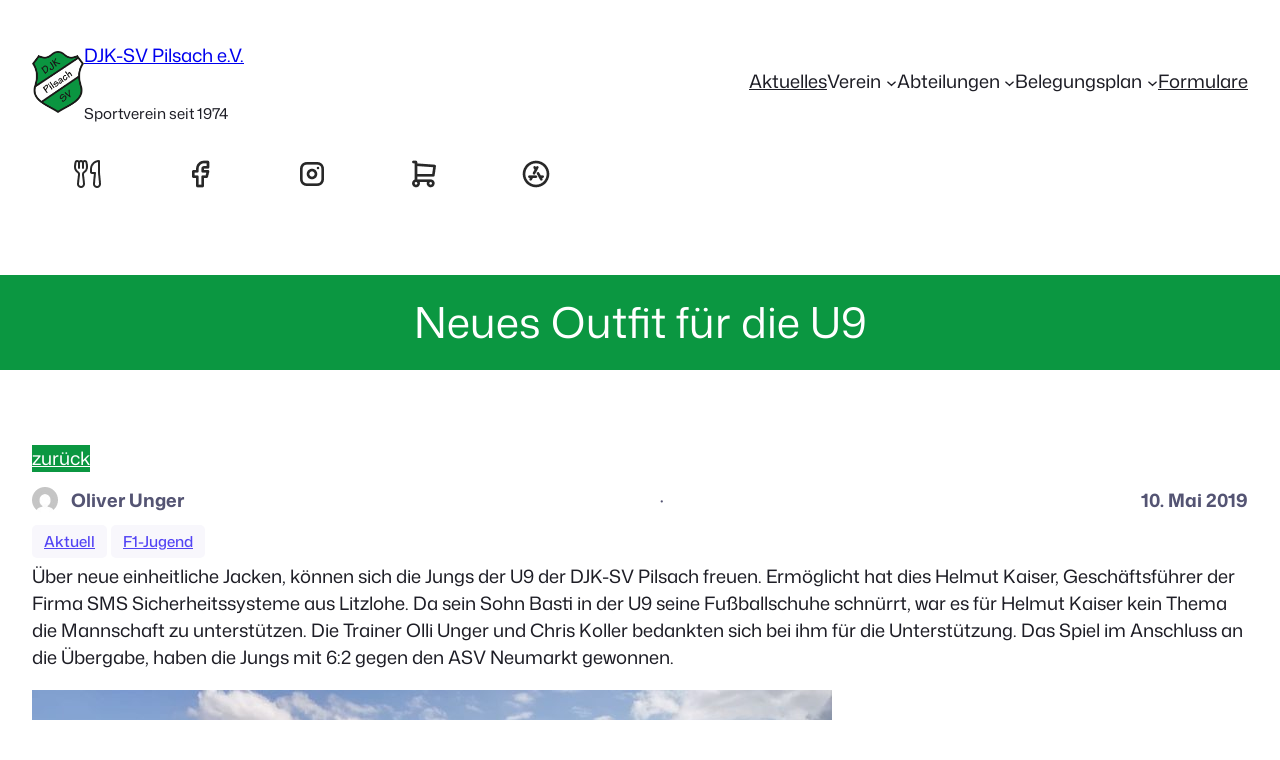

--- FILE ---
content_type: text/html; charset=UTF-8
request_url: https://www.djk-sv-pilsach.de/neues-outfit-fuer-die-u9/
body_size: 110572
content:
<!DOCTYPE html>
<html lang="de">
<head>
	<meta charset="UTF-8" />
	<meta name="viewport" content="width=device-width, initial-scale=1" />
<meta name='robots' content='max-image-preview:large' />
<title>Neues Outfit für die U9 &#8211; DJK-SV Pilsach e.V.</title>
<link rel="alternate" type="application/rss+xml" title="DJK-SV Pilsach e.V. &raquo; Feed" href="https://www.djk-sv-pilsach.de/feed/" />
<link rel="alternate" type="application/rss+xml" title="DJK-SV Pilsach e.V. &raquo; Kommentar-Feed" href="https://www.djk-sv-pilsach.de/comments/feed/" />
<link rel="alternate" type="text/calendar" title="DJK-SV Pilsach e.V. &raquo; iCal Feed" href="https://www.djk-sv-pilsach.de/termine/?ical=1" />
<link rel="alternate" title="oEmbed (JSON)" type="application/json+oembed" href="https://www.djk-sv-pilsach.de/wp-json/oembed/1.0/embed?url=https%3A%2F%2Fwww.djk-sv-pilsach.de%2Fneues-outfit-fuer-die-u9%2F" />
<link rel="alternate" title="oEmbed (XML)" type="text/xml+oembed" href="https://www.djk-sv-pilsach.de/wp-json/oembed/1.0/embed?url=https%3A%2F%2Fwww.djk-sv-pilsach.de%2Fneues-outfit-fuer-die-u9%2F&#038;format=xml" />
<style id='wp-img-auto-sizes-contain-inline-css'>
img:is([sizes=auto i],[sizes^="auto," i]){contain-intrinsic-size:3000px 1500px}
/*# sourceURL=wp-img-auto-sizes-contain-inline-css */
</style>
<style id='wp-block-site-logo-inline-css'>
.wp-block-site-logo{box-sizing:border-box;line-height:0}.wp-block-site-logo a{display:inline-block;line-height:0}.wp-block-site-logo.is-default-size img{height:auto;width:120px}.wp-block-site-logo img{height:auto;max-width:100%}.wp-block-site-logo a,.wp-block-site-logo img{border-radius:inherit}.wp-block-site-logo.aligncenter{margin-left:auto;margin-right:auto;text-align:center}:root :where(.wp-block-site-logo.is-style-rounded){border-radius:9999px}
/*# sourceURL=https://www.djk-sv-pilsach.de/wp-includes/blocks/site-logo/style.min.css */
</style>
<style id='wp-block-site-title-inline-css'>
.wp-block-site-title{box-sizing:border-box}.wp-block-site-title :where(a){color:inherit;font-family:inherit;font-size:inherit;font-style:inherit;font-weight:inherit;letter-spacing:inherit;line-height:inherit;text-decoration:inherit}
/*# sourceURL=https://www.djk-sv-pilsach.de/wp-includes/blocks/site-title/style.min.css */
</style>
<style id='wp-block-paragraph-inline-css'>
.is-small-text{font-size:.875em}.is-regular-text{font-size:1em}.is-large-text{font-size:2.25em}.is-larger-text{font-size:3em}.has-drop-cap:not(:focus):first-letter{float:left;font-size:8.4em;font-style:normal;font-weight:100;line-height:.68;margin:.05em .1em 0 0;text-transform:uppercase}body.rtl .has-drop-cap:not(:focus):first-letter{float:none;margin-left:.1em}p.has-drop-cap.has-background{overflow:hidden}:root :where(p.has-background){padding:1.25em 2.375em}:where(p.has-text-color:not(.has-link-color)) a{color:inherit}p.has-text-align-left[style*="writing-mode:vertical-lr"],p.has-text-align-right[style*="writing-mode:vertical-rl"]{rotate:180deg}
/*# sourceURL=https://www.djk-sv-pilsach.de/wp-includes/blocks/paragraph/style.min.css */
</style>
<style id='wp-block-group-inline-css'>
.wp-block-group{box-sizing:border-box}:where(.wp-block-group.wp-block-group-is-layout-constrained){position:relative}
/*# sourceURL=https://www.djk-sv-pilsach.de/wp-includes/blocks/group/style.min.css */
</style>
<style id='djksvpilsach-block-core-group-inline-css'>
/* Group
--------------------------------------------- */

.is-style-background-blur {
	-webkit-backdrop-filter: blur(20px);
	backdrop-filter: blur(20px);
}

/* Improvements for row group */
@media (max-width: 781px) {
	.djksvpilsach-row-stack {
		flex-direction: column;
		align-items: flex-start !important;
	}

	.djksvpilsach-row-stack > * {
		flex-basis: 100% !important;
	}

	.djksvpilsach-flex-start {
		align-items: flex-start !important;
	}

	.djksvpilsach-justify-start {
		justify-content: flex-start !important;
	}
}

.djksvpilsach-row-stack > .wp-block-buttons,
.djksvpilsach-no-shrink {
	flex-shrink: 0;
}

.wp-block-group.djksvpilsach-sticky-top {
	top: calc(20px + var(--wp-admin--admin-bar--position-offset, 0px))
}

/* Helper class to swap order on mobile */
@media (max-width: 781px) {
	.djksvpilsach-swap-order {
		flex-direction: column-reverse;
	}
	.djksvpilsach-row-reverse {
		flex-direction: row-reverse;
	}
}

/*# sourceURL=https://www.djk-sv-pilsach.de/wp-content/themes/djksvpilsach/assets/styles/core-group.css */
</style>
<style id='wp-block-navigation-link-inline-css'>
.wp-block-navigation .wp-block-navigation-item__label{overflow-wrap:break-word}.wp-block-navigation .wp-block-navigation-item__description{display:none}.link-ui-tools{outline:1px solid #f0f0f0;padding:8px}.link-ui-block-inserter{padding-top:8px}.link-ui-block-inserter__back{margin-left:8px;text-transform:uppercase}
/*# sourceURL=https://www.djk-sv-pilsach.de/wp-includes/blocks/navigation-link/style.min.css */
</style>
<link rel='stylesheet' id='wp-block-navigation-css' href='https://www.djk-sv-pilsach.de/wp-includes/blocks/navigation/style.min.css?ver=6.9' media='all' />
<style id='djksvpilsach-block-core-navigation-inline-css'>
/* Desktop Navigation
--------------------------------------------- */

header .wp-block-navigation__responsive-container:not(.is-menu-open) .wp-block-navigation__container .current-menu-item > a,
header .wp-block-navigation__responsive-container:not(.is-menu-open) .wp-block-navigation__container .has-child button:hover {
	text-decoration: underline;
}

/* Drop nav */
header .wp-block-navigation__responsive-container:not(.is-menu-open) .wp-block-navigation__submenu-container {
	border: none !important;
	font-size: var(--wp--preset--font-size--small);
	line-height: var(--wp--custom--line-height--snug);
	border-radius: 5px;
	min-width: 225px !important;
	margin-left: calc(var(--wp--preset--spacing--medium) * -1);
	padding: 0;
	z-index: 20 !important;
	border-radius: 5px;
	box-shadow: var(--wp--preset--shadow--small-light);
}

/* Drop nav submenu */
header .wp-block-navigation__responsive-container:not(.is-menu-open) .wp-block-navigation__submenu-container .wp-block-navigation__submenu-container {
	margin-left: 0;
	top: 0 !important;
	left: 100%;
}

header .wp-block-navigation__responsive-container:not(.is-menu-open) :where(.wp-block-navigation__submenu-container) li:first-child {
	padding-top: var(--wp--preset--spacing--small);
	border-top-left-radius: 5px;
	border-top-right-radius: 5px;
}

/* Add padding to bottom of drop menu */
header .wp-block-navigation__responsive-container:not(.is-menu-open) :where(.wp-block-navigation__submenu-container) li:last-child {
	padding-bottom: var(--wp--preset--spacing--small);
	border-bottom-left-radius: 5px;
	border-bottom-right-radius: 5px;
}

/* Add margin to sub menu icon */
header .wp-block-navigation__responsive-container:not(.is-menu-open) .has-child .wp-block-navigation__submenu-container .wp-block-navigation__submenu-icon {
	margin-right: var(--wp--preset--spacing--small);
}

/* Drop nav link padding */
header .wp-block-navigation__responsive-container:not(.is-menu-open) :where(.wp-block-navigation__submenu-container) a,
header .wp-block-navigation__responsive-container:not(.is-menu-open) :where(.wp-block-navigation__submenu-container) .wp-block-navigation-submenu__toggle {
	padding: var(--wp--preset--spacing--small) var(--wp--preset--spacing--medium) !important;
}

/* Mobile Navigation
--------------------------------------------- */

.wp-block-navigation__responsive-container.is-menu-open.has-modal-open {
	padding: var(--wp--preset--spacing--medium);
}

.wp-block-navigation__responsive-container.is-menu-open .wp-block-navigation__responsive-container-content {
	gap: var(--wp--preset--spacing--medium);
}

.wp-block-navigation__responsive-container.is-menu-open.has-modal-open .wp-block-navigation__container {
	width: 100%;
	gap: 5px !important;
}

.wp-block-navigation__responsive-container.is-menu-open.has-modal-open .wp-block-page-list {
	width: 100%;
}

.wp-block-navigation__responsive-container.is-menu-open .wp-block-navigation__responsive-container-content .has-child .wp-block-navigation__submenu-container {
	border-radius: 0;
	margin: 0;
	padding: 5px 0 0 20px;
	align-items: flex-start;
	flex-direction: column;
	gap: 5px;
	width: 100%;
}

.wp-block-navigation__responsive-container.is-menu-open .wp-block-navigation__responsive-container-content .wp-block-navigation__submenu-icon {
	display: block;
	position: absolute;
	right: 0;
	top: 5px;
	height: auto;
	width: 60px;
	padding: 15px 0;
	margin: 0;
}

body.rtl .wp-block-navigation__responsive-container.is-menu-open .wp-block-navigation__responsive-container-content .wp-block-navigation__submenu-icon {
	left: 0;
	right: auto;
}

.wp-block-navigation__responsive-container.is-menu-open .wp-block-navigation__responsive-container-content .wp-block-navigation__submenu-icon svg {
	height: 16px;
	margin: 0;
}

.wp-block-navigation .has-child .wp-block-navigation__submenu-container {
	display: none;
}

.wp-block-navigation-submenu__toggle[aria-expanded="true"] ~ .wp-block-navigation-submenu {
	display: flex;
}

.wp-block-navigation__responsive-container.is-menu-open.has-modal-open .wp-block-navigation__container li:not(.wp-social-link) {
	width: 100%;
	padding: 0 0;
	position: relative;
}

/* Mobile menu links */
.wp-block-navigation__responsive-container.is-menu-open .wp-block-navigation__responsive-container-content .wp-block-navigation-item__content {
	width: 100%;
	font-size: var(--wp--preset--font-size--base);
	padding: 15px 60px 15px 15px;
	border-radius: 5px;
}

body.rtl .wp-block-navigation__responsive-container.is-menu-open .wp-block-navigation__responsive-container-content .wp-block-navigation-item__content {
	padding: 15px 15px 15px 60px;
}

.wp-block-navigation__responsive-container.is-menu-open .wp-block-navigation__container .current-menu-item > .wp-block-navigation-item__content,
.wp-block-navigation__responsive-container.is-menu-open .wp-block-navigation__container .wp-block-navigation-item:hover > .wp-block-navigation-item__content {
	transition: .3s ease;
	text-decoration: none;
	background: color-mix(in srgb, currentColor, transparent 97%);
	-webkit-tap-highlight-color: transparent;
}

.wp-block-navigation__container .wp-block-navigation-item:has(.wp-block-navigation__submenu-container:hover) > .wp-block-navigation-item__content {
	background: transparent;
}

/* Mobile menu open button */
.wp-block-navigation__responsive-container-close,
.wp-block-navigation__responsive-container-open {
	padding: 4px;
	border-radius: 3px;
	background: var(--wp--preset--color--tertiary);
	color: var(--wp--preset--color--main);
}

/* Mobile menu close button */
.wp-block-navigation__responsive-container-close {
	background: var(--wp--preset--color--tertiary);
	color: var(--wp--preset--color--main);
}

.wp-block-djksvpilsach-mega-menu__menu-container {
	font-weight: 400;
}

/*# sourceURL=https://www.djk-sv-pilsach.de/wp-content/themes/djksvpilsach/assets/styles/core-navigation.css */
</style>
<style id='wp-block-image-inline-css'>
.wp-block-image>a,.wp-block-image>figure>a{display:inline-block}.wp-block-image img{box-sizing:border-box;height:auto;max-width:100%;vertical-align:bottom}@media not (prefers-reduced-motion){.wp-block-image img.hide{visibility:hidden}.wp-block-image img.show{animation:show-content-image .4s}}.wp-block-image[style*=border-radius] img,.wp-block-image[style*=border-radius]>a{border-radius:inherit}.wp-block-image.has-custom-border img{box-sizing:border-box}.wp-block-image.aligncenter{text-align:center}.wp-block-image.alignfull>a,.wp-block-image.alignwide>a{width:100%}.wp-block-image.alignfull img,.wp-block-image.alignwide img{height:auto;width:100%}.wp-block-image .aligncenter,.wp-block-image .alignleft,.wp-block-image .alignright,.wp-block-image.aligncenter,.wp-block-image.alignleft,.wp-block-image.alignright{display:table}.wp-block-image .aligncenter>figcaption,.wp-block-image .alignleft>figcaption,.wp-block-image .alignright>figcaption,.wp-block-image.aligncenter>figcaption,.wp-block-image.alignleft>figcaption,.wp-block-image.alignright>figcaption{caption-side:bottom;display:table-caption}.wp-block-image .alignleft{float:left;margin:.5em 1em .5em 0}.wp-block-image .alignright{float:right;margin:.5em 0 .5em 1em}.wp-block-image .aligncenter{margin-left:auto;margin-right:auto}.wp-block-image :where(figcaption){margin-bottom:1em;margin-top:.5em}.wp-block-image.is-style-circle-mask img{border-radius:9999px}@supports ((-webkit-mask-image:none) or (mask-image:none)) or (-webkit-mask-image:none){.wp-block-image.is-style-circle-mask img{border-radius:0;-webkit-mask-image:url('data:image/svg+xml;utf8,<svg viewBox="0 0 100 100" xmlns="http://www.w3.org/2000/svg"><circle cx="50" cy="50" r="50"/></svg>');mask-image:url('data:image/svg+xml;utf8,<svg viewBox="0 0 100 100" xmlns="http://www.w3.org/2000/svg"><circle cx="50" cy="50" r="50"/></svg>');mask-mode:alpha;-webkit-mask-position:center;mask-position:center;-webkit-mask-repeat:no-repeat;mask-repeat:no-repeat;-webkit-mask-size:contain;mask-size:contain}}:root :where(.wp-block-image.is-style-rounded img,.wp-block-image .is-style-rounded img){border-radius:9999px}.wp-block-image figure{margin:0}.wp-lightbox-container{display:flex;flex-direction:column;position:relative}.wp-lightbox-container img{cursor:zoom-in}.wp-lightbox-container img:hover+button{opacity:1}.wp-lightbox-container button{align-items:center;backdrop-filter:blur(16px) saturate(180%);background-color:#5a5a5a40;border:none;border-radius:4px;cursor:zoom-in;display:flex;height:20px;justify-content:center;opacity:0;padding:0;position:absolute;right:16px;text-align:center;top:16px;width:20px;z-index:100}@media not (prefers-reduced-motion){.wp-lightbox-container button{transition:opacity .2s ease}}.wp-lightbox-container button:focus-visible{outline:3px auto #5a5a5a40;outline:3px auto -webkit-focus-ring-color;outline-offset:3px}.wp-lightbox-container button:hover{cursor:pointer;opacity:1}.wp-lightbox-container button:focus{opacity:1}.wp-lightbox-container button:focus,.wp-lightbox-container button:hover,.wp-lightbox-container button:not(:hover):not(:active):not(.has-background){background-color:#5a5a5a40;border:none}.wp-lightbox-overlay{box-sizing:border-box;cursor:zoom-out;height:100vh;left:0;overflow:hidden;position:fixed;top:0;visibility:hidden;width:100%;z-index:100000}.wp-lightbox-overlay .close-button{align-items:center;cursor:pointer;display:flex;justify-content:center;min-height:40px;min-width:40px;padding:0;position:absolute;right:calc(env(safe-area-inset-right) + 16px);top:calc(env(safe-area-inset-top) + 16px);z-index:5000000}.wp-lightbox-overlay .close-button:focus,.wp-lightbox-overlay .close-button:hover,.wp-lightbox-overlay .close-button:not(:hover):not(:active):not(.has-background){background:none;border:none}.wp-lightbox-overlay .lightbox-image-container{height:var(--wp--lightbox-container-height);left:50%;overflow:hidden;position:absolute;top:50%;transform:translate(-50%,-50%);transform-origin:top left;width:var(--wp--lightbox-container-width);z-index:9999999999}.wp-lightbox-overlay .wp-block-image{align-items:center;box-sizing:border-box;display:flex;height:100%;justify-content:center;margin:0;position:relative;transform-origin:0 0;width:100%;z-index:3000000}.wp-lightbox-overlay .wp-block-image img{height:var(--wp--lightbox-image-height);min-height:var(--wp--lightbox-image-height);min-width:var(--wp--lightbox-image-width);width:var(--wp--lightbox-image-width)}.wp-lightbox-overlay .wp-block-image figcaption{display:none}.wp-lightbox-overlay button{background:none;border:none}.wp-lightbox-overlay .scrim{background-color:#fff;height:100%;opacity:.9;position:absolute;width:100%;z-index:2000000}.wp-lightbox-overlay.active{visibility:visible}@media not (prefers-reduced-motion){.wp-lightbox-overlay.active{animation:turn-on-visibility .25s both}.wp-lightbox-overlay.active img{animation:turn-on-visibility .35s both}.wp-lightbox-overlay.show-closing-animation:not(.active){animation:turn-off-visibility .35s both}.wp-lightbox-overlay.show-closing-animation:not(.active) img{animation:turn-off-visibility .25s both}.wp-lightbox-overlay.zoom.active{animation:none;opacity:1;visibility:visible}.wp-lightbox-overlay.zoom.active .lightbox-image-container{animation:lightbox-zoom-in .4s}.wp-lightbox-overlay.zoom.active .lightbox-image-container img{animation:none}.wp-lightbox-overlay.zoom.active .scrim{animation:turn-on-visibility .4s forwards}.wp-lightbox-overlay.zoom.show-closing-animation:not(.active){animation:none}.wp-lightbox-overlay.zoom.show-closing-animation:not(.active) .lightbox-image-container{animation:lightbox-zoom-out .4s}.wp-lightbox-overlay.zoom.show-closing-animation:not(.active) .lightbox-image-container img{animation:none}.wp-lightbox-overlay.zoom.show-closing-animation:not(.active) .scrim{animation:turn-off-visibility .4s forwards}}@keyframes show-content-image{0%{visibility:hidden}99%{visibility:hidden}to{visibility:visible}}@keyframes turn-on-visibility{0%{opacity:0}to{opacity:1}}@keyframes turn-off-visibility{0%{opacity:1;visibility:visible}99%{opacity:0;visibility:visible}to{opacity:0;visibility:hidden}}@keyframes lightbox-zoom-in{0%{transform:translate(calc((-100vw + var(--wp--lightbox-scrollbar-width))/2 + var(--wp--lightbox-initial-left-position)),calc(-50vh + var(--wp--lightbox-initial-top-position))) scale(var(--wp--lightbox-scale))}to{transform:translate(-50%,-50%) scale(1)}}@keyframes lightbox-zoom-out{0%{transform:translate(-50%,-50%) scale(1);visibility:visible}99%{visibility:visible}to{transform:translate(calc((-100vw + var(--wp--lightbox-scrollbar-width))/2 + var(--wp--lightbox-initial-left-position)),calc(-50vh + var(--wp--lightbox-initial-top-position))) scale(var(--wp--lightbox-scale));visibility:hidden}}
/*# sourceURL=https://www.djk-sv-pilsach.de/wp-includes/blocks/image/style.min.css */
</style>
<style id='djksvpilsach-block-core-image-inline-css'>
/* Image
--------------------------------------------- */

.wp-block-image.alignleft {
	margin-bottom: var(--wp--preset--spacing--small);
}

.wp-block-image.alignright {
	margin-bottom: var(--wp--preset--spacing--small);
}

@media only screen and (max-width: 600px) {
	.is-layout-flow .wp-block-image.alignleft,
	.is-layout-flow .wp-block-image.alignright {
		float: none;
		margin-left: auto;
		margin-right: auto;
	}
}

html .is-layout-flex .wp-block-image {
	flex-shrink: 0;
}

.wp-block-image.is-style-rounded img,
.wp-block-image .is-style-rounded img {
	border-radius: 10px;
}

.wp-block-image.is-style-rounded-full img,
.wp-block-image .is-style-rounded-full img {
	border-radius: 1000px;
}

.is-style-media-boxed {
	background-color: var(--wp--preset--color--tertiary);
	padding: var(--wp--preset--spacing--large);
	border-radius: 5px;
}

.is-style-media-boxed img {
	box-shadow:
		1px 2px 2px hsl(233deg 38% 85% / 0.2),
		2px 4px 4px hsl(233deg 38% 85% / 0.2),
		4px 8px 8px hsl(233deg 38% 85% / 0.2),
		8px 16px 16px hsl(233deg 38% 85% / 0.2),
		16px 32px 32px hsl(233deg 38% 85% / 0.2);
}

.is-style-media-boxed figcaption {
	margin-bottom: calc(var(--wp--preset--spacing--small) * -1) !important;
}

.djksvpilsach-avatar-row > figure:not(:first-child) {
	margin-left: -10px !important;
}

/*# sourceURL=https://www.djk-sv-pilsach.de/wp-content/themes/djksvpilsach/assets/styles/core-image.css */
</style>
<style id='wp-block-post-title-inline-css'>
.wp-block-post-title{box-sizing:border-box;word-break:break-word}.wp-block-post-title :where(a){display:inline-block;font-family:inherit;font-size:inherit;font-style:inherit;font-weight:inherit;letter-spacing:inherit;line-height:inherit;text-decoration:inherit}
/*# sourceURL=https://www.djk-sv-pilsach.de/wp-includes/blocks/post-title/style.min.css */
</style>
<style id='wp-block-button-inline-css'>
.wp-block-button__link{align-content:center;box-sizing:border-box;cursor:pointer;display:inline-block;height:100%;text-align:center;word-break:break-word}.wp-block-button__link.aligncenter{text-align:center}.wp-block-button__link.alignright{text-align:right}:where(.wp-block-button__link){border-radius:9999px;box-shadow:none;padding:calc(.667em + 2px) calc(1.333em + 2px);text-decoration:none}.wp-block-button[style*=text-decoration] .wp-block-button__link{text-decoration:inherit}.wp-block-buttons>.wp-block-button.has-custom-width{max-width:none}.wp-block-buttons>.wp-block-button.has-custom-width .wp-block-button__link{width:100%}.wp-block-buttons>.wp-block-button.has-custom-font-size .wp-block-button__link{font-size:inherit}.wp-block-buttons>.wp-block-button.wp-block-button__width-25{width:calc(25% - var(--wp--style--block-gap, .5em)*.75)}.wp-block-buttons>.wp-block-button.wp-block-button__width-50{width:calc(50% - var(--wp--style--block-gap, .5em)*.5)}.wp-block-buttons>.wp-block-button.wp-block-button__width-75{width:calc(75% - var(--wp--style--block-gap, .5em)*.25)}.wp-block-buttons>.wp-block-button.wp-block-button__width-100{flex-basis:100%;width:100%}.wp-block-buttons.is-vertical>.wp-block-button.wp-block-button__width-25{width:25%}.wp-block-buttons.is-vertical>.wp-block-button.wp-block-button__width-50{width:50%}.wp-block-buttons.is-vertical>.wp-block-button.wp-block-button__width-75{width:75%}.wp-block-button.is-style-squared,.wp-block-button__link.wp-block-button.is-style-squared{border-radius:0}.wp-block-button.no-border-radius,.wp-block-button__link.no-border-radius{border-radius:0!important}:root :where(.wp-block-button .wp-block-button__link.is-style-outline),:root :where(.wp-block-button.is-style-outline>.wp-block-button__link){border:2px solid;padding:.667em 1.333em}:root :where(.wp-block-button .wp-block-button__link.is-style-outline:not(.has-text-color)),:root :where(.wp-block-button.is-style-outline>.wp-block-button__link:not(.has-text-color)){color:currentColor}:root :where(.wp-block-button .wp-block-button__link.is-style-outline:not(.has-background)),:root :where(.wp-block-button.is-style-outline>.wp-block-button__link:not(.has-background)){background-color:initial;background-image:none}
/*# sourceURL=https://www.djk-sv-pilsach.de/wp-includes/blocks/button/style.min.css */
</style>
<style id='djksvpilsach-block-core-button-inline-css'>
/* Button - Outline Style
--------------------------------------------- */

.wp-block-button.is-style-outline .wp-block-button__link {
	border: none;
	background-color: transparent;
	outline: 2px solid currentColor;
	outline-offset: -3.5px;
}

.wp-block-button.is-style-outline .wp-block-button__link:hover {
	color: var(--wp--preset--color--main) !important;
	outline-color: var(--wp--preset--color--main);
}

/*# sourceURL=https://www.djk-sv-pilsach.de/wp-content/themes/djksvpilsach/assets/styles/core-button.css */
</style>
<style id='wp-block-buttons-inline-css'>
.wp-block-buttons{box-sizing:border-box}.wp-block-buttons.is-vertical{flex-direction:column}.wp-block-buttons.is-vertical>.wp-block-button:last-child{margin-bottom:0}.wp-block-buttons>.wp-block-button{display:inline-block;margin:0}.wp-block-buttons.is-content-justification-left{justify-content:flex-start}.wp-block-buttons.is-content-justification-left.is-vertical{align-items:flex-start}.wp-block-buttons.is-content-justification-center{justify-content:center}.wp-block-buttons.is-content-justification-center.is-vertical{align-items:center}.wp-block-buttons.is-content-justification-right{justify-content:flex-end}.wp-block-buttons.is-content-justification-right.is-vertical{align-items:flex-end}.wp-block-buttons.is-content-justification-space-between{justify-content:space-between}.wp-block-buttons.aligncenter{text-align:center}.wp-block-buttons:not(.is-content-justification-space-between,.is-content-justification-right,.is-content-justification-left,.is-content-justification-center) .wp-block-button.aligncenter{margin-left:auto;margin-right:auto;width:100%}.wp-block-buttons[style*=text-decoration] .wp-block-button,.wp-block-buttons[style*=text-decoration] .wp-block-button__link{text-decoration:inherit}.wp-block-buttons.has-custom-font-size .wp-block-button__link{font-size:inherit}.wp-block-buttons .wp-block-button__link{width:100%}.wp-block-button.aligncenter{text-align:center}
/*# sourceURL=https://www.djk-sv-pilsach.de/wp-includes/blocks/buttons/style.min.css */
</style>
<style id='wp-block-post-author-inline-css'>
.wp-block-post-author{box-sizing:border-box;display:flex;flex-wrap:wrap}.wp-block-post-author__byline{font-size:.5em;margin-bottom:0;margin-top:0;width:100%}.wp-block-post-author__avatar{margin-right:1em}.wp-block-post-author__bio{font-size:.7em;margin-bottom:.7em}.wp-block-post-author__content{flex-basis:0;flex-grow:1}.wp-block-post-author__name{margin:0}
/*# sourceURL=https://www.djk-sv-pilsach.de/wp-includes/blocks/post-author/style.min.css */
</style>
<style id='djksvpilsach-block-core-post-author-inline-css'>
/* Post Author
--------------------------------------------- */

.wp-block-post-author {
	align-items: center;
}

.wp-block-post-author__name {
	margin-bottom: 0;
}

.wp-block-post-author__avatar {
	display: inline-flex;
	align-items: center;
	margin-right: .8rem;
}

.wp-block-post-author__avatar img {
	width: 26px;
	height: 26px;
	border-radius: 100px;
}

/*# sourceURL=https://www.djk-sv-pilsach.de/wp-content/themes/djksvpilsach/assets/styles/core-post-author.css */
</style>
<style id='wp-block-post-date-inline-css'>
.wp-block-post-date{box-sizing:border-box}
/*# sourceURL=https://www.djk-sv-pilsach.de/wp-includes/blocks/post-date/style.min.css */
</style>
<style id='wp-block-post-terms-inline-css'>
.wp-block-post-terms{box-sizing:border-box}.wp-block-post-terms .wp-block-post-terms__separator{white-space:pre-wrap}
/*# sourceURL=https://www.djk-sv-pilsach.de/wp-includes/blocks/post-terms/style.min.css */
</style>
<style id='djksvpilsach-block-core-post-terms-inline-css'>
/* Categories
--------------------------------------------- */

.is-style-term-button a {
	padding: 6px 12px;
	border-radius: 5px;
	background-color: var(--wp--preset--color--tertiary);
	font-size: var(--wp--preset--font-size--x-small);
	color: var(--wp--preset--color--primary);
	line-height: 1.4;
}

.single .taxonomy-post_tag.is-style-term-button {
	display: flex;
	gap: var(--wp--preset--spacing--small);
	flex-wrap: wrap;
}

.single .taxonomy-post_tag.is-style-term-button .wp-block-post-terms__separator {
	display: none;
}

.single .post-meta:empty {
	display: none;
}

/*# sourceURL=https://www.djk-sv-pilsach.de/wp-content/themes/djksvpilsach/assets/styles/core-post-terms.css */
</style>
<style id='wp-block-post-content-inline-css'>
.wp-block-post-content{display:flow-root}
/*# sourceURL=https://www.djk-sv-pilsach.de/wp-includes/blocks/post-content/style.min.css */
</style>
<style id='wp-block-columns-inline-css'>
.wp-block-columns{box-sizing:border-box;display:flex;flex-wrap:wrap!important}@media (min-width:782px){.wp-block-columns{flex-wrap:nowrap!important}}.wp-block-columns{align-items:normal!important}.wp-block-columns.are-vertically-aligned-top{align-items:flex-start}.wp-block-columns.are-vertically-aligned-center{align-items:center}.wp-block-columns.are-vertically-aligned-bottom{align-items:flex-end}@media (max-width:781px){.wp-block-columns:not(.is-not-stacked-on-mobile)>.wp-block-column{flex-basis:100%!important}}@media (min-width:782px){.wp-block-columns:not(.is-not-stacked-on-mobile)>.wp-block-column{flex-basis:0;flex-grow:1}.wp-block-columns:not(.is-not-stacked-on-mobile)>.wp-block-column[style*=flex-basis]{flex-grow:0}}.wp-block-columns.is-not-stacked-on-mobile{flex-wrap:nowrap!important}.wp-block-columns.is-not-stacked-on-mobile>.wp-block-column{flex-basis:0;flex-grow:1}.wp-block-columns.is-not-stacked-on-mobile>.wp-block-column[style*=flex-basis]{flex-grow:0}:where(.wp-block-columns){margin-bottom:1.75em}:where(.wp-block-columns.has-background){padding:1.25em 2.375em}.wp-block-column{flex-grow:1;min-width:0;overflow-wrap:break-word;word-break:break-word}.wp-block-column.is-vertically-aligned-top{align-self:flex-start}.wp-block-column.is-vertically-aligned-center{align-self:center}.wp-block-column.is-vertically-aligned-bottom{align-self:flex-end}.wp-block-column.is-vertically-aligned-stretch{align-self:stretch}.wp-block-column.is-vertically-aligned-bottom,.wp-block-column.is-vertically-aligned-center,.wp-block-column.is-vertically-aligned-top{width:100%}
/*# sourceURL=https://www.djk-sv-pilsach.de/wp-includes/blocks/columns/style.min.css */
</style>
<style id='djksvpilsach-block-core-columns-inline-css'>
/* Column
--------------------------------------------- */

.is-style-column-box-shadow {
	box-shadow: 0px 8px 40px -20px rgb(21 14 41 / 12%);
	transition: .4s ease;
}

.is-style-column-box-shadow:hover {
	box-shadow: 0px 12px 60px -20px rgb(21 14 41 / 16%);
}

/* Helper class to swap order on mobile */
@media (max-width: 781px) {
	.djksvpilsach-swap-order {
		flex-direction: column-reverse;
	}
	.djksvpilsach-row-reverse {
		flex-direction: row-reverse;
	}
}

/*# sourceURL=https://www.djk-sv-pilsach.de/wp-content/themes/djksvpilsach/assets/styles/core-columns.css */
</style>
<style id='wp-block-library-inline-css'>
:root{--wp-block-synced-color:#7a00df;--wp-block-synced-color--rgb:122,0,223;--wp-bound-block-color:var(--wp-block-synced-color);--wp-editor-canvas-background:#ddd;--wp-admin-theme-color:#007cba;--wp-admin-theme-color--rgb:0,124,186;--wp-admin-theme-color-darker-10:#006ba1;--wp-admin-theme-color-darker-10--rgb:0,107,160.5;--wp-admin-theme-color-darker-20:#005a87;--wp-admin-theme-color-darker-20--rgb:0,90,135;--wp-admin-border-width-focus:2px}@media (min-resolution:192dpi){:root{--wp-admin-border-width-focus:1.5px}}.wp-element-button{cursor:pointer}:root .has-very-light-gray-background-color{background-color:#eee}:root .has-very-dark-gray-background-color{background-color:#313131}:root .has-very-light-gray-color{color:#eee}:root .has-very-dark-gray-color{color:#313131}:root .has-vivid-green-cyan-to-vivid-cyan-blue-gradient-background{background:linear-gradient(135deg,#00d084,#0693e3)}:root .has-purple-crush-gradient-background{background:linear-gradient(135deg,#34e2e4,#4721fb 50%,#ab1dfe)}:root .has-hazy-dawn-gradient-background{background:linear-gradient(135deg,#faaca8,#dad0ec)}:root .has-subdued-olive-gradient-background{background:linear-gradient(135deg,#fafae1,#67a671)}:root .has-atomic-cream-gradient-background{background:linear-gradient(135deg,#fdd79a,#004a59)}:root .has-nightshade-gradient-background{background:linear-gradient(135deg,#330968,#31cdcf)}:root .has-midnight-gradient-background{background:linear-gradient(135deg,#020381,#2874fc)}:root{--wp--preset--font-size--normal:16px;--wp--preset--font-size--huge:42px}.has-regular-font-size{font-size:1em}.has-larger-font-size{font-size:2.625em}.has-normal-font-size{font-size:var(--wp--preset--font-size--normal)}.has-huge-font-size{font-size:var(--wp--preset--font-size--huge)}.has-text-align-center{text-align:center}.has-text-align-left{text-align:left}.has-text-align-right{text-align:right}.has-fit-text{white-space:nowrap!important}#end-resizable-editor-section{display:none}.aligncenter{clear:both}.items-justified-left{justify-content:flex-start}.items-justified-center{justify-content:center}.items-justified-right{justify-content:flex-end}.items-justified-space-between{justify-content:space-between}.screen-reader-text{border:0;clip-path:inset(50%);height:1px;margin:-1px;overflow:hidden;padding:0;position:absolute;width:1px;word-wrap:normal!important}.screen-reader-text:focus{background-color:#ddd;clip-path:none;color:#444;display:block;font-size:1em;height:auto;left:5px;line-height:normal;padding:15px 23px 14px;text-decoration:none;top:5px;width:auto;z-index:100000}html :where(.has-border-color){border-style:solid}html :where([style*=border-top-color]){border-top-style:solid}html :where([style*=border-right-color]){border-right-style:solid}html :where([style*=border-bottom-color]){border-bottom-style:solid}html :where([style*=border-left-color]){border-left-style:solid}html :where([style*=border-width]){border-style:solid}html :where([style*=border-top-width]){border-top-style:solid}html :where([style*=border-right-width]){border-right-style:solid}html :where([style*=border-bottom-width]){border-bottom-style:solid}html :where([style*=border-left-width]){border-left-style:solid}html :where(img[class*=wp-image-]){height:auto;max-width:100%}:where(figure){margin:0 0 1em}html :where(.is-position-sticky){--wp-admin--admin-bar--position-offset:var(--wp-admin--admin-bar--height,0px)}@media screen and (max-width:600px){html :where(.is-position-sticky){--wp-admin--admin-bar--position-offset:0px}}
/*# sourceURL=/wp-includes/css/dist/block-library/common.min.css */
</style>
<style id='global-styles-inline-css'>
:root{--wp--preset--aspect-ratio--square: 1;--wp--preset--aspect-ratio--4-3: 4/3;--wp--preset--aspect-ratio--3-4: 3/4;--wp--preset--aspect-ratio--3-2: 3/2;--wp--preset--aspect-ratio--2-3: 2/3;--wp--preset--aspect-ratio--16-9: 16/9;--wp--preset--aspect-ratio--9-16: 9/16;--wp--preset--color--black: #000000;--wp--preset--color--cyan-bluish-gray: #abb8c3;--wp--preset--color--white: #ffffff;--wp--preset--color--pale-pink: #f78da7;--wp--preset--color--vivid-red: #cf2e2e;--wp--preset--color--luminous-vivid-orange: #ff6900;--wp--preset--color--luminous-vivid-amber: #fcb900;--wp--preset--color--light-green-cyan: #7bdcb5;--wp--preset--color--vivid-green-cyan: #00d084;--wp--preset--color--pale-cyan-blue: #8ed1fc;--wp--preset--color--vivid-cyan-blue: #0693e3;--wp--preset--color--vivid-purple: #9b51e0;--wp--preset--color--primary: #5344F4;--wp--preset--color--primary-accent: #0b9741;--wp--preset--color--primary-alt: #DEC9FF;--wp--preset--color--primary-alt-accent: #3d386b;--wp--preset--color--main: #1E1E26;--wp--preset--color--main-accent: #d4d4ec;--wp--preset--color--base: #fff;--wp--preset--color--secondary: #545473;--wp--preset--color--tertiary: #f8f7fc;--wp--preset--color--border-light: #E3E3F0;--wp--preset--color--border-dark: #4E4E60;--wp--preset--color--custom-jo-z: #009646;--wp--preset--gradient--vivid-cyan-blue-to-vivid-purple: linear-gradient(135deg,rgb(6,147,227) 0%,rgb(155,81,224) 100%);--wp--preset--gradient--light-green-cyan-to-vivid-green-cyan: linear-gradient(135deg,rgb(122,220,180) 0%,rgb(0,208,130) 100%);--wp--preset--gradient--luminous-vivid-amber-to-luminous-vivid-orange: linear-gradient(135deg,rgb(252,185,0) 0%,rgb(255,105,0) 100%);--wp--preset--gradient--luminous-vivid-orange-to-vivid-red: linear-gradient(135deg,rgb(255,105,0) 0%,rgb(207,46,46) 100%);--wp--preset--gradient--very-light-gray-to-cyan-bluish-gray: linear-gradient(135deg,rgb(238,238,238) 0%,rgb(169,184,195) 100%);--wp--preset--gradient--cool-to-warm-spectrum: linear-gradient(135deg,rgb(74,234,220) 0%,rgb(151,120,209) 20%,rgb(207,42,186) 40%,rgb(238,44,130) 60%,rgb(251,105,98) 80%,rgb(254,248,76) 100%);--wp--preset--gradient--blush-light-purple: linear-gradient(135deg,rgb(255,206,236) 0%,rgb(152,150,240) 100%);--wp--preset--gradient--blush-bordeaux: linear-gradient(135deg,rgb(254,205,165) 0%,rgb(254,45,45) 50%,rgb(107,0,62) 100%);--wp--preset--gradient--luminous-dusk: linear-gradient(135deg,rgb(255,203,112) 0%,rgb(199,81,192) 50%,rgb(65,88,208) 100%);--wp--preset--gradient--pale-ocean: linear-gradient(135deg,rgb(255,245,203) 0%,rgb(182,227,212) 50%,rgb(51,167,181) 100%);--wp--preset--gradient--electric-grass: linear-gradient(135deg,rgb(202,248,128) 0%,rgb(113,206,126) 100%);--wp--preset--gradient--midnight: linear-gradient(135deg,rgb(2,3,129) 0%,rgb(40,116,252) 100%);--wp--preset--gradient--purple: linear-gradient(135deg, #4D34FA, #ad34fa);--wp--preset--gradient--blue: linear-gradient(135deg, #0057FF, #31B5FF);--wp--preset--gradient--pink: linear-gradient(135deg, #FF007A, #FF81BD);--wp--preset--gradient--black: linear-gradient(135deg, #14111E, #4B4462);--wp--preset--gradient--heat: linear-gradient(135deg, #F32758, #FFC581);--wp--preset--font-size--small: clamp(.9rem, 0.9rem + ((1vw - 0.2rem) * 0.231), 1.05rem);--wp--preset--font-size--medium: clamp(1.2rem, 1.2rem + ((1vw - 0.2rem) * 0.692), 1.65rem);--wp--preset--font-size--large: clamp(1.5rem, 1.5rem + ((1vw - 0.2rem) * 1.923), 2.75rem);--wp--preset--font-size--x-large: clamp(1.875rem, 1.875rem + ((1vw - 0.2rem) * 2.5), 3.5rem);--wp--preset--font-size--x-small: clamp(.825rem, 0.825rem + ((1vw - 0.2rem) * 0.192), .95rem);--wp--preset--font-size--base: clamp(1rem, 1rem + ((1vw - 0.2rem) * 0.254), 1.165rem);--wp--preset--font-size--xx-large: clamp(2.25rem, 2.25rem + ((1vw - 0.2rem) * 3.289), 4.3875rem);--wp--preset--font-family--primary: Mona Sans, sans-serif;--wp--preset--font-family--expanded: Mona Sans Expanded, sans-serif;--wp--preset--font-family--condensed: Mona Sans Condensed, sans-serif;--wp--preset--font-family--narrow: Mona Sans Narrow, sans-serif;--wp--preset--font-family--monospace: monospace;--wp--preset--spacing--20: 0.44rem;--wp--preset--spacing--30: 0.67rem;--wp--preset--spacing--40: 1rem;--wp--preset--spacing--50: 1.5rem;--wp--preset--spacing--60: 2.25rem;--wp--preset--spacing--70: 3.38rem;--wp--preset--spacing--80: 5.06rem;--wp--preset--spacing--small: clamp(.5rem, 2.5vw, 1rem);--wp--preset--spacing--medium: clamp(1.5rem, 4vw, 2rem);--wp--preset--spacing--large: clamp(2rem, 5vw, 3rem);--wp--preset--spacing--x-large: clamp(3rem, 7vw, 5rem);--wp--preset--spacing--xx-large: clamp(4rem, 9vw, 7rem);--wp--preset--spacing--xxx-large: clamp(5rem, 12vw, 9rem);--wp--preset--spacing--xxxx-large: clamp(6rem, 14vw, 13rem);--wp--preset--shadow--natural: 6px 6px 9px rgba(0, 0, 0, 0.2);--wp--preset--shadow--deep: 12px 12px 50px rgba(0, 0, 0, 0.4);--wp--preset--shadow--sharp: 6px 6px 0px rgba(0, 0, 0, 0.2);--wp--preset--shadow--outlined: 6px 6px 0px -3px rgb(255, 255, 255), 6px 6px rgb(0, 0, 0);--wp--preset--shadow--crisp: 6px 6px 0px rgb(0, 0, 0);--wp--preset--shadow--extra-large-dark: 0px 536px 150px 0px rgba(20, 17, 31, 0.00), 0px 343px 137px 0px rgba(20, 17, 31, 0.01), 0px 193px 116px 0px rgba(20, 17, 31, 0.05), 0px 86px 86px 0px rgba(20, 17, 31, 0.09), 0px 21px 47px 0px rgba(20, 17, 31, 0.10);--wp--preset--shadow--large-dark: 0px 219px 61px 0px rgba(20, 17, 31, 0.00), 0px 140px 56px 0px rgba(20, 17, 31, 0.01), 0px 79px 47px 0px rgba(20, 17, 31, 0.05), 0px 35px 35px 0px rgba(20, 17, 31, 0.09), 0px 9px 19px 0px rgba(20, 17, 31, 0.10);--wp--preset--shadow--medium-dark: 0px 66px 18px 0px rgba(20, 17, 31, 0.00), 0px 42px 17px 0px rgba(20, 17, 31, 0.01), 0px 24px 14px 0px rgba(20, 17, 31, 0.05), 0px 10px 10px 0px rgba(20, 17, 31, 0.09), 0px 3px 6px 0px rgba(20, 17, 31, 0.10);--wp--preset--shadow--small-dark: 0px 16px 4px 0px rgba(20, 17, 31, 0.00), 0px 10px 4px 0px rgba(20, 17, 31, 0.01), 0px 6px 3px 0px rgba(20, 17, 31, 0.05), 0px 3px 3px 0px rgba(20, 17, 31, 0.09), 0px 1px 1px 0px rgba(20, 17, 31, 0.10);--wp--preset--shadow--extra-large-light: 0px 536px 150px 0px rgba(20, 17, 31, 0.00), 0px 343px 137px 0px rgba(20, 17, 31, 0.01), 0px 193px 116px 0px rgba(20, 17, 31, 0.03), 0px 86px 86px 0px rgba(20, 17, 31, 0.04), 0px 21px 47px 0px rgba(20, 17, 31, 0.05);--wp--preset--shadow--large-light: 0px 219px 61px 0px rgba(20, 17, 31, 0.00), 0px 140px 56px 0px rgba(20, 17, 31, 0.01), 0px 79px 47px 0px rgba(20, 17, 31, 0.03), 0px 35px 35px 0px rgba(20, 17, 31, 0.04), 0px 9px 19px 0px rgba(20, 17, 31, 0.05);--wp--preset--shadow--medium-light: 0px 69px 19px 0px rgba(20, 17, 31, 0.00), 0px 44px 18px 0px rgba(20, 17, 31, 0.01), 0px 25px 15px 0px rgba(20, 17, 31, 0.03), 0px 11px 11px 0px rgba(20, 17, 31, 0.04), 0px 3px 6px 0px rgba(20, 17, 31, 0.05);--wp--preset--shadow--small-light: 0px 16px 5px 0px rgba(20, 17, 31, 0.00), 0px 10px 4px 0px rgba(20, 17, 31, 0.00), 0px 6px 4px 0px rgba(20, 17, 31, 0.02), 0px 3px 3px 0px rgba(20, 17, 31, 0.03), 0px 1px 1px 0px rgba(20, 17, 31, 0.03);--wp--custom--font-weight--black: 900;--wp--custom--font-weight--bold: 700;--wp--custom--font-weight--extra-bold: 800;--wp--custom--font-weight--extra-light: 200;--wp--custom--font-weight--light: 300;--wp--custom--font-weight--medium: 500;--wp--custom--font-weight--regular: 425;--wp--custom--font-weight--semi-bold: 600;--wp--custom--font-weight--thin: 100;--wp--custom--line-height--body: 1.5;--wp--custom--line-height--loose: 2;--wp--custom--line-height--none: 1;--wp--custom--line-height--relaxed: 1.625;--wp--custom--line-height--snug: 1.2;--wp--custom--line-height--tight: 1.1;}:root { --wp--style--global--content-size: 768px;--wp--style--global--wide-size: 1360px; }:where(body) { margin: 0; }.wp-site-blocks { padding-top: var(--wp--style--root--padding-top); padding-bottom: var(--wp--style--root--padding-bottom); }.has-global-padding { padding-right: var(--wp--style--root--padding-right); padding-left: var(--wp--style--root--padding-left); }.has-global-padding > .alignfull { margin-right: calc(var(--wp--style--root--padding-right) * -1); margin-left: calc(var(--wp--style--root--padding-left) * -1); }.has-global-padding :where(:not(.alignfull.is-layout-flow) > .has-global-padding:not(.wp-block-block, .alignfull)) { padding-right: 0; padding-left: 0; }.has-global-padding :where(:not(.alignfull.is-layout-flow) > .has-global-padding:not(.wp-block-block, .alignfull)) > .alignfull { margin-left: 0; margin-right: 0; }.wp-site-blocks > .alignleft { float: left; margin-right: 2em; }.wp-site-blocks > .alignright { float: right; margin-left: 2em; }.wp-site-blocks > .aligncenter { justify-content: center; margin-left: auto; margin-right: auto; }:where(.wp-site-blocks) > * { margin-block-start: var(--wp--preset--spacing--small); margin-block-end: 0; }:where(.wp-site-blocks) > :first-child { margin-block-start: 0; }:where(.wp-site-blocks) > :last-child { margin-block-end: 0; }:root { --wp--style--block-gap: var(--wp--preset--spacing--small); }:root :where(.is-layout-flow) > :first-child{margin-block-start: 0;}:root :where(.is-layout-flow) > :last-child{margin-block-end: 0;}:root :where(.is-layout-flow) > *{margin-block-start: var(--wp--preset--spacing--small);margin-block-end: 0;}:root :where(.is-layout-constrained) > :first-child{margin-block-start: 0;}:root :where(.is-layout-constrained) > :last-child{margin-block-end: 0;}:root :where(.is-layout-constrained) > *{margin-block-start: var(--wp--preset--spacing--small);margin-block-end: 0;}:root :where(.is-layout-flex){gap: var(--wp--preset--spacing--small);}:root :where(.is-layout-grid){gap: var(--wp--preset--spacing--small);}.is-layout-flow > .alignleft{float: left;margin-inline-start: 0;margin-inline-end: 2em;}.is-layout-flow > .alignright{float: right;margin-inline-start: 2em;margin-inline-end: 0;}.is-layout-flow > .aligncenter{margin-left: auto !important;margin-right: auto !important;}.is-layout-constrained > .alignleft{float: left;margin-inline-start: 0;margin-inline-end: 2em;}.is-layout-constrained > .alignright{float: right;margin-inline-start: 2em;margin-inline-end: 0;}.is-layout-constrained > .aligncenter{margin-left: auto !important;margin-right: auto !important;}.is-layout-constrained > :where(:not(.alignleft):not(.alignright):not(.alignfull)){max-width: var(--wp--style--global--content-size);margin-left: auto !important;margin-right: auto !important;}.is-layout-constrained > .alignwide{max-width: var(--wp--style--global--wide-size);}body .is-layout-flex{display: flex;}.is-layout-flex{flex-wrap: wrap;align-items: center;}.is-layout-flex > :is(*, div){margin: 0;}body .is-layout-grid{display: grid;}.is-layout-grid > :is(*, div){margin: 0;}body{background-color: var(--wp--preset--color--base);color: var(--wp--preset--color--main);font-family: var(--wp--preset--font-family--primary);font-size: var(--wp--preset--font-size--base);font-weight: 430;line-height: var(--wp--custom--line-height--body);--wp--style--root--padding-top: 0;--wp--style--root--padding-right: var(--wp--preset--spacing--medium);--wp--style--root--padding-bottom: 0;--wp--style--root--padding-left: var(--wp--preset--spacing--medium);}a:where(:not(.wp-element-button)){color: var(--wp--preset--color--main);text-decoration: underline;}h1, h2, h3, h4, h5, h6{font-family: var(--wp--preset--font-family--primary);font-weight: 600;line-height: var(--wp--custom--line-height--body);}h1{font-size: var(--wp--preset--font-size--x-large);line-height: var(--wp--custom--line-height--snug);}h2{font-size: var(--wp--preset--font-size--large);line-height: var(--wp--custom--line-height--snug);}h3{font-size: var(--wp--preset--font-size--medium);}h4{font-size: var(--wp--preset--font-size--base);}h5{font-size: var(--wp--preset--font-size--small);}h6{font-size: var(--wp--preset--font-size--x-small);}:root :where(.wp-element-button, .wp-block-button__link){background-color: var(--wp--preset--color--main);border-radius: 5px;border-width: 0;color: var(--wp--preset--color--base);font-family: inherit;font-size: var(--wp--preset--font-size--small);font-style: inherit;font-weight: 500;letter-spacing: inherit;line-height: inherit;padding-top: .6em;padding-right: 1em;padding-bottom: .6em;padding-left: 1em;text-decoration: none;text-transform: inherit;}:root :where(.wp-element-button:hover, .wp-block-button__link:hover){background-color: var(--wp--preset--color--main);color: var(--wp--preset--color--base);text-decoration: underline;}.has-black-color{color: var(--wp--preset--color--black) !important;}.has-cyan-bluish-gray-color{color: var(--wp--preset--color--cyan-bluish-gray) !important;}.has-white-color{color: var(--wp--preset--color--white) !important;}.has-pale-pink-color{color: var(--wp--preset--color--pale-pink) !important;}.has-vivid-red-color{color: var(--wp--preset--color--vivid-red) !important;}.has-luminous-vivid-orange-color{color: var(--wp--preset--color--luminous-vivid-orange) !important;}.has-luminous-vivid-amber-color{color: var(--wp--preset--color--luminous-vivid-amber) !important;}.has-light-green-cyan-color{color: var(--wp--preset--color--light-green-cyan) !important;}.has-vivid-green-cyan-color{color: var(--wp--preset--color--vivid-green-cyan) !important;}.has-pale-cyan-blue-color{color: var(--wp--preset--color--pale-cyan-blue) !important;}.has-vivid-cyan-blue-color{color: var(--wp--preset--color--vivid-cyan-blue) !important;}.has-vivid-purple-color{color: var(--wp--preset--color--vivid-purple) !important;}.has-primary-color{color: var(--wp--preset--color--primary) !important;}.has-primary-accent-color{color: var(--wp--preset--color--primary-accent) !important;}.has-primary-alt-color{color: var(--wp--preset--color--primary-alt) !important;}.has-primary-alt-accent-color{color: var(--wp--preset--color--primary-alt-accent) !important;}.has-main-color{color: var(--wp--preset--color--main) !important;}.has-main-accent-color{color: var(--wp--preset--color--main-accent) !important;}.has-base-color{color: var(--wp--preset--color--base) !important;}.has-secondary-color{color: var(--wp--preset--color--secondary) !important;}.has-tertiary-color{color: var(--wp--preset--color--tertiary) !important;}.has-border-light-color{color: var(--wp--preset--color--border-light) !important;}.has-border-dark-color{color: var(--wp--preset--color--border-dark) !important;}.has-custom-jo-z-color{color: var(--wp--preset--color--custom-jo-z) !important;}.has-black-background-color{background-color: var(--wp--preset--color--black) !important;}.has-cyan-bluish-gray-background-color{background-color: var(--wp--preset--color--cyan-bluish-gray) !important;}.has-white-background-color{background-color: var(--wp--preset--color--white) !important;}.has-pale-pink-background-color{background-color: var(--wp--preset--color--pale-pink) !important;}.has-vivid-red-background-color{background-color: var(--wp--preset--color--vivid-red) !important;}.has-luminous-vivid-orange-background-color{background-color: var(--wp--preset--color--luminous-vivid-orange) !important;}.has-luminous-vivid-amber-background-color{background-color: var(--wp--preset--color--luminous-vivid-amber) !important;}.has-light-green-cyan-background-color{background-color: var(--wp--preset--color--light-green-cyan) !important;}.has-vivid-green-cyan-background-color{background-color: var(--wp--preset--color--vivid-green-cyan) !important;}.has-pale-cyan-blue-background-color{background-color: var(--wp--preset--color--pale-cyan-blue) !important;}.has-vivid-cyan-blue-background-color{background-color: var(--wp--preset--color--vivid-cyan-blue) !important;}.has-vivid-purple-background-color{background-color: var(--wp--preset--color--vivid-purple) !important;}.has-primary-background-color{background-color: var(--wp--preset--color--primary) !important;}.has-primary-accent-background-color{background-color: var(--wp--preset--color--primary-accent) !important;}.has-primary-alt-background-color{background-color: var(--wp--preset--color--primary-alt) !important;}.has-primary-alt-accent-background-color{background-color: var(--wp--preset--color--primary-alt-accent) !important;}.has-main-background-color{background-color: var(--wp--preset--color--main) !important;}.has-main-accent-background-color{background-color: var(--wp--preset--color--main-accent) !important;}.has-base-background-color{background-color: var(--wp--preset--color--base) !important;}.has-secondary-background-color{background-color: var(--wp--preset--color--secondary) !important;}.has-tertiary-background-color{background-color: var(--wp--preset--color--tertiary) !important;}.has-border-light-background-color{background-color: var(--wp--preset--color--border-light) !important;}.has-border-dark-background-color{background-color: var(--wp--preset--color--border-dark) !important;}.has-custom-jo-z-background-color{background-color: var(--wp--preset--color--custom-jo-z) !important;}.has-black-border-color{border-color: var(--wp--preset--color--black) !important;}.has-cyan-bluish-gray-border-color{border-color: var(--wp--preset--color--cyan-bluish-gray) !important;}.has-white-border-color{border-color: var(--wp--preset--color--white) !important;}.has-pale-pink-border-color{border-color: var(--wp--preset--color--pale-pink) !important;}.has-vivid-red-border-color{border-color: var(--wp--preset--color--vivid-red) !important;}.has-luminous-vivid-orange-border-color{border-color: var(--wp--preset--color--luminous-vivid-orange) !important;}.has-luminous-vivid-amber-border-color{border-color: var(--wp--preset--color--luminous-vivid-amber) !important;}.has-light-green-cyan-border-color{border-color: var(--wp--preset--color--light-green-cyan) !important;}.has-vivid-green-cyan-border-color{border-color: var(--wp--preset--color--vivid-green-cyan) !important;}.has-pale-cyan-blue-border-color{border-color: var(--wp--preset--color--pale-cyan-blue) !important;}.has-vivid-cyan-blue-border-color{border-color: var(--wp--preset--color--vivid-cyan-blue) !important;}.has-vivid-purple-border-color{border-color: var(--wp--preset--color--vivid-purple) !important;}.has-primary-border-color{border-color: var(--wp--preset--color--primary) !important;}.has-primary-accent-border-color{border-color: var(--wp--preset--color--primary-accent) !important;}.has-primary-alt-border-color{border-color: var(--wp--preset--color--primary-alt) !important;}.has-primary-alt-accent-border-color{border-color: var(--wp--preset--color--primary-alt-accent) !important;}.has-main-border-color{border-color: var(--wp--preset--color--main) !important;}.has-main-accent-border-color{border-color: var(--wp--preset--color--main-accent) !important;}.has-base-border-color{border-color: var(--wp--preset--color--base) !important;}.has-secondary-border-color{border-color: var(--wp--preset--color--secondary) !important;}.has-tertiary-border-color{border-color: var(--wp--preset--color--tertiary) !important;}.has-border-light-border-color{border-color: var(--wp--preset--color--border-light) !important;}.has-border-dark-border-color{border-color: var(--wp--preset--color--border-dark) !important;}.has-custom-jo-z-border-color{border-color: var(--wp--preset--color--custom-jo-z) !important;}.has-vivid-cyan-blue-to-vivid-purple-gradient-background{background: var(--wp--preset--gradient--vivid-cyan-blue-to-vivid-purple) !important;}.has-light-green-cyan-to-vivid-green-cyan-gradient-background{background: var(--wp--preset--gradient--light-green-cyan-to-vivid-green-cyan) !important;}.has-luminous-vivid-amber-to-luminous-vivid-orange-gradient-background{background: var(--wp--preset--gradient--luminous-vivid-amber-to-luminous-vivid-orange) !important;}.has-luminous-vivid-orange-to-vivid-red-gradient-background{background: var(--wp--preset--gradient--luminous-vivid-orange-to-vivid-red) !important;}.has-very-light-gray-to-cyan-bluish-gray-gradient-background{background: var(--wp--preset--gradient--very-light-gray-to-cyan-bluish-gray) !important;}.has-cool-to-warm-spectrum-gradient-background{background: var(--wp--preset--gradient--cool-to-warm-spectrum) !important;}.has-blush-light-purple-gradient-background{background: var(--wp--preset--gradient--blush-light-purple) !important;}.has-blush-bordeaux-gradient-background{background: var(--wp--preset--gradient--blush-bordeaux) !important;}.has-luminous-dusk-gradient-background{background: var(--wp--preset--gradient--luminous-dusk) !important;}.has-pale-ocean-gradient-background{background: var(--wp--preset--gradient--pale-ocean) !important;}.has-electric-grass-gradient-background{background: var(--wp--preset--gradient--electric-grass) !important;}.has-midnight-gradient-background{background: var(--wp--preset--gradient--midnight) !important;}.has-purple-gradient-background{background: var(--wp--preset--gradient--purple) !important;}.has-blue-gradient-background{background: var(--wp--preset--gradient--blue) !important;}.has-pink-gradient-background{background: var(--wp--preset--gradient--pink) !important;}.has-black-gradient-background{background: var(--wp--preset--gradient--black) !important;}.has-heat-gradient-background{background: var(--wp--preset--gradient--heat) !important;}.has-small-font-size{font-size: var(--wp--preset--font-size--small) !important;}.has-medium-font-size{font-size: var(--wp--preset--font-size--medium) !important;}.has-large-font-size{font-size: var(--wp--preset--font-size--large) !important;}.has-x-large-font-size{font-size: var(--wp--preset--font-size--x-large) !important;}.has-x-small-font-size{font-size: var(--wp--preset--font-size--x-small) !important;}.has-base-font-size{font-size: var(--wp--preset--font-size--base) !important;}.has-xx-large-font-size{font-size: var(--wp--preset--font-size--xx-large) !important;}.has-primary-font-family{font-family: var(--wp--preset--font-family--primary) !important;}.has-expanded-font-family{font-family: var(--wp--preset--font-family--expanded) !important;}.has-condensed-font-family{font-family: var(--wp--preset--font-family--condensed) !important;}.has-narrow-font-family{font-family: var(--wp--preset--font-family--narrow) !important;}.has-monospace-font-family{font-family: var(--wp--preset--font-family--monospace) !important;}
:root :where(.wp-block-navigation){font-weight: 500;}
:root :where(.wp-block-navigation a:where(:not(.wp-element-button)):hover){text-decoration: underline;}
:root :where(p.has-background ){padding: var(--wp--preset--spacing--small)}
:root :where(.wp-block-post-terms a:where(:not(.wp-element-button))){text-decoration: none;}
:root :where(.wp-block-post-title a:where(:not(.wp-element-button))){text-decoration: none;}
:root :where(.wp-block-post-title a:where(:not(.wp-element-button)):hover){text-decoration: underline;}
:root :where(.wp-block-site-title){font-size: var(--wp--preset--font-size--base);font-weight: 600;letter-spacing: 0;line-height: var(--wp--custom--line-height--none);}
:root :where(.wp-block-site-title a:where(:not(.wp-element-button))){text-decoration: none;}
:root :where(.wp-block-template-part){margin-top: 0px !important;}
/*# sourceURL=global-styles-inline-css */
</style>
<style id='block-style-variation-styles-inline-css'>
:root :where(.wp-block-button.is-style-secondary-button--3 .wp-block-button__link){background-color: var(--wp--preset--color--tertiary);color: var(--wp--preset--color--main);}
:root :where(.wp-block-button.is-style-secondary-button--4 .wp-block-button__link){background-color: var(--wp--preset--color--tertiary);color: var(--wp--preset--color--main);}
/*# sourceURL=block-style-variation-styles-inline-css */
</style>
<style id='wp-emoji-styles-inline-css'>

	img.wp-smiley, img.emoji {
		display: inline !important;
		border: none !important;
		box-shadow: none !important;
		height: 1em !important;
		width: 1em !important;
		margin: 0 0.07em !important;
		vertical-align: -0.1em !important;
		background: none !important;
		padding: 0 !important;
	}
/*# sourceURL=wp-emoji-styles-inline-css */
</style>
<style id='core-block-supports-inline-css'>
.wp-container-core-group-is-layout-4b827052{gap:0;flex-direction:column;align-items:flex-start;}.wp-container-core-group-is-layout-bd657856{flex-wrap:nowrap;gap:16px;}.wp-container-core-navigation-is-layout-653562d7{flex-wrap:nowrap;gap:32px;}.wp-container-core-group-is-layout-ab6733dc{flex-wrap:nowrap;gap:var(--wp--preset--spacing--medium);justify-content:flex-start;}.wp-container-core-group-is-layout-b2891da8{justify-content:space-between;}.wp-container-2{top:calc(0px + var(--wp-admin--admin-bar--position-offset, 0px));position:sticky;z-index:10;}.wp-elements-642bf4f97f35289bafbf8295e4fb2d45 a:where(:not(.wp-element-button)){color:var(--wp--preset--color--base);}.wp-container-core-group-is-layout-73b0033c{flex-wrap:nowrap;flex-direction:column;align-items:stretch;}.wp-container-core-buttons-is-layout-5924e470{flex-wrap:nowrap;justify-content:space-between;}.wp-elements-7bf94f4aa8652cc445e213134951dbdc a:where(:not(.wp-element-button)){color:var(--wp--preset--color--secondary);}.wp-container-core-group-is-layout-9c16430f{flex-wrap:nowrap;gap:10px;justify-content:space-between;}.wp-elements-9747b2546847fe218a0cf1ac5f40e510 a:where(:not(.wp-element-button)){color:var(--wp--preset--color--secondary);}.wp-container-core-group-is-layout-353c4f5a{flex-direction:column;align-items:stretch;}.wp-container-core-buttons-is-layout-b2891da8{justify-content:space-between;}.wp-elements-fe45e1516c70f3ffaebf5a88312cd6f9 a:where(:not(.wp-element-button)){color:var(--wp--preset--color--main);}.wp-container-core-group-is-layout-421b4626{flex-direction:column;align-items:center;}.wp-container-core-group-is-layout-19e250f3 > *{margin-block-start:0;margin-block-end:0;}.wp-container-core-group-is-layout-19e250f3 > * + *{margin-block-start:0;margin-block-end:0;}.wp-container-core-group-is-layout-f5f3bcb8 > *{margin-block-start:0;margin-block-end:0;}.wp-container-core-group-is-layout-f5f3bcb8 > * + *{margin-block-start:var(--wp--preset--spacing--small);margin-block-end:0;}.wp-container-core-group-is-layout-ff976b70{flex-wrap:nowrap;justify-content:center;align-items:flex-start;}.wp-container-core-group-is-layout-8a5503c9{gap:0;flex-direction:column;align-items:stretch;}.wp-container-core-group-is-layout-8c987ad1{flex-wrap:nowrap;gap:var(--wp--preset--spacing--small);justify-content:center;}.wp-container-core-column-is-layout-8a368f38 > *{margin-block-start:0;margin-block-end:0;}.wp-container-core-column-is-layout-8a368f38 > * + *{margin-block-start:0;margin-block-end:0;}.wp-container-core-columns-is-layout-08034447{flex-wrap:nowrap;}.wp-container-core-group-is-layout-2fd24c50 > :where(:not(.alignleft):not(.alignright):not(.alignfull)){max-width:100%;margin-left:auto !important;margin-right:auto !important;}.wp-container-core-group-is-layout-2fd24c50 > .alignwide{max-width:100%;}.wp-container-core-group-is-layout-2fd24c50 .alignfull{max-width:none;}.wp-container-core-group-is-layout-2fd24c50 > .alignfull{margin-right:calc(0px * -1);margin-left:calc(0px * -1);}.wp-container-core-group-is-layout-e0a51d0c > .alignfull{margin-right:calc(var(--wp--preset--spacing--small) * -1);margin-left:calc(var(--wp--preset--spacing--small) * -1);}.wp-container-core-group-is-layout-e0a51d0c > *{margin-block-start:0;margin-block-end:0;}.wp-container-core-group-is-layout-e0a51d0c > * + *{margin-block-start:0;margin-block-end:0;}
/*# sourceURL=core-block-supports-inline-css */
</style>
<style id='wp-block-template-skip-link-inline-css'>

		.skip-link.screen-reader-text {
			border: 0;
			clip-path: inset(50%);
			height: 1px;
			margin: -1px;
			overflow: hidden;
			padding: 0;
			position: absolute !important;
			width: 1px;
			word-wrap: normal !important;
		}

		.skip-link.screen-reader-text:focus {
			background-color: #eee;
			clip-path: none;
			color: #444;
			display: block;
			font-size: 1em;
			height: auto;
			left: 5px;
			line-height: normal;
			padding: 15px 23px 14px;
			text-decoration: none;
			top: 5px;
			width: auto;
			z-index: 100000;
		}
/*# sourceURL=wp-block-template-skip-link-inline-css */
</style>
<link rel='stylesheet' id='djksvpilsach-css' href='https://www.djk-sv-pilsach.de/wp-content/themes/djksvpilsach/style.css?ver=1.0' media='all' />
<style id='djksvpilsach-category-list-style-inline-css'>
/**
 * Category List Block Styles
 * Styles for both frontend and editor
 */

.wp-block-djksvpilsach-category-list {
  display: grid;
  gap: 0.5rem 2rem;
  margin-right: 16px;
  grid-template-columns: max-content auto;
  justify-content: left;
}

.wp-block-djksvpilsach-category-list .category-item {
  display: grid;
  grid-template-columns: subgrid;
  align-items: center;
  padding: 0.5rem 0;
}

.wp-block-djksvpilsach-category-list .category-item:last-child {
  border-bottom: none;
}

.wp-block-djksvpilsach-category-list .category-link {
  color: inherit;
  text-decoration: none;
  font-weight: 500;
  flex: 1;
}

.wp-block-djksvpilsach-category-list .category-link:hover {
  text-decoration: underline;
}

.wp-block-djksvpilsach-category-list .post-count {
  background-color: #f0f0f0;
  color: #666;
  padding: 0.25rem 0.5rem;
  border-radius: 12px;
  font-size: 0.875rem;
  font-weight: 600;
  min-width: 3rem;
  text-align: center;
  text-wrap: nowrap;
}

/* Loading and empty states */
.wp-block-djksvpilsach-category-list .category-list-loading,
.wp-block-djksvpilsach-category-list .category-list-empty {
  padding: 1rem;
  text-align: center;
  color: #666;
  font-style: italic;
}

/*# sourceURL=https://www.djk-sv-pilsach.de/wp-content/themes/djksvpilsach/blocks/category-list/style.css */
</style>
<style id='djksvpilsach-latest-event-style-inline-css'>
/**
 * Latest Event Block Styles
 * Styles for both frontend and editor
 */

.wp-block-djksvpilsach-latest-event {
  border-top: 1px solid var(--wp--preset--color--primary-accent);
  overflow: hidden;
  background: #fff;
  transition: box-shadow 0.3s ease;
}

.wp-block-djksvpilsach-latest-event .event-content {
  display: flex;
  flex-direction: column;
}

/* Event Image */
.wp-block-djksvpilsach-latest-event .event-image {
  position: relative;
  overflow: hidden;
}

.wp-block-djksvpilsach-latest-event .event-image img,
.wp-block-djksvpilsach-latest-event .event-featured-image {
  width: 100%;
  height: 200px;
  object-fit: cover;
  display: block;
  transition: transform 0.3s ease;
}

.wp-block-djksvpilsach-latest-event .event-image:hover img,
.wp-block-djksvpilsach-latest-event .event-image:hover .event-featured-image {
  transform: scale(1.05);
}

/* Event Details */
.wp-block-djksvpilsach-latest-event .event-details {
  padding: 1.5rem;
}

.wp-block-djksvpilsach-latest-event .event-title {
  margin: 0 0 1rem 0;
  font-size: 1.25rem;
  font-weight: 600;
  line-height: 1.3;
}

.wp-block-djksvpilsach-latest-event .event-title a {
  color: inherit;
  text-decoration: none;
  transition: color 0.3s ease;
}

.wp-block-djksvpilsach-latest-event .event-title a:hover {
  color: var(--wp--preset--color--primary-accent);
}

/* Event DateTime */
.wp-block-djksvpilsach-latest-event .event-datetime {
  display: flex;
  flex-wrap: wrap;
  gap: 1rem;
  margin-bottom: 1rem;
  font-size: 0.875rem;
  color: #666;
}

.wp-block-djksvpilsach-latest-event .event-date,
.wp-block-djksvpilsach-latest-event .event-time {
  display: flex;
  align-items: center;
  gap: 0.5rem;
}

.wp-block-djksvpilsach-latest-event .icon {
  flex-shrink: 0;
  opacity: 0.7;
}

/* Event Venue */
.wp-block-djksvpilsach-latest-event .event-venue {
  display: flex;
  align-items: center;
  gap: 0.5rem;
  margin-bottom: 1rem;
  font-size: 0.875rem;
  color: #666;
}

/* Event Excerpt */
.wp-block-djksvpilsach-latest-event .event-excerpt {
  margin-bottom: 1.5rem;
}

.wp-block-djksvpilsach-latest-event .event-excerpt p {
  margin: 0;
  color: #555;
  line-height: 1.6;
}

/* Event Actions */
.wp-block-djksvpilsach-latest-event .event-actions {
  display: flex;
  gap: 1rem;
  flex-wrap: wrap;
}

.wp-block-djksvpilsach-latest-event .event-link,
.wp-block-djksvpilsach-latest-event .events-button {
  display: inline-flex;
  align-items: center;
  padding: 0.75rem 1.5rem;
  border-radius: 6px;
  text-decoration: none;
  font-weight: 500;
  font-size: 0.875rem;
  transition: all 0.3s ease;
  cursor: pointer;
}

.wp-block-djksvpilsach-latest-event .event-link {
  background: transparent;
  color: var(--wp--preset--color--primary-accent);
  border: 1px solid var(--wp--preset--color--primary-accent);
}

.wp-block-djksvpilsach-latest-event .event-link:hover {
  background: var(--wp--preset--color--primary-accent);
  color: #fff;
}

.wp-block-djksvpilsach-latest-event .events-button {
  background: var(--wp--preset--color--primary-accent);
  color: #fff;
  border: 1px solid var(--wp--preset--color--primary-accent);
}

.wp-block-djksvpilsach-latest-event .events-button:hover {
  background: #5855eb;
  border-color: #5855eb;
}

/* No Events Message */
.wp-block-djksvpilsach-latest-event .no-events-message {
  padding: 2rem;
  text-align: center;
}

.wp-block-djksvpilsach-latest-event .no-events-message h3 {
  margin: 0 0 1rem 0;
  color: #666;
}

.wp-block-djksvpilsach-latest-event .no-events-message p {
  margin: 0 0 1.5rem 0;
  color: #888;
}

/* Plugin Notice */
.wp-block-djksvpilsach-latest-event .wp-block-djksvpilsach-latest-event-notice,
.wp-block-djksvpilsach-latest-event .plugin-notice {
  padding: 1rem;
  background: #fef3cd;
  border: 1px solid #fbbf24;
  border-radius: 6px;
  color: #92400e;
}

.wp-block-djksvpilsach-latest-event .plugin-notice p {
  margin: 0;
}

.wp-block-djksvpilsach-latest-event .plugin-notice p:not(:last-child) {
  margin-bottom: 0.5rem;
}

/* Loading State */
.wp-block-djksvpilsach-latest-event .loading-message {
  padding: 2rem;
  text-align: center;
  color: #666;
  font-style: italic;
}

/* Responsive Design */
@media (min-width: 768px) {
  .wp-block-djksvpilsach-latest-event .event-content {
    flex-direction: row;
  }

  .wp-block-djksvpilsach-latest-event .event-image {
    flex: 0 0 300px;
  }

  .wp-block-djksvpilsach-latest-event .event-image img,
  .wp-block-djksvpilsach-latest-event .event-featured-image {
    height: 100%;
    min-height: 250px;
  }

  .wp-block-djksvpilsach-latest-event .event-details {
    flex: 1;
    display: flex;
    flex-direction: column;
    justify-content: space-between;
  }

  .wp-block-djksvpilsach-latest-event .event-actions {
    margin-top: auto;
    padding-top: 1rem;
  }
}

/*# sourceURL=https://www.djk-sv-pilsach.de/wp-content/themes/djksvpilsach/blocks/latest-event/style.css */
</style>
<link rel="https://api.w.org/" href="https://www.djk-sv-pilsach.de/wp-json/" /><link rel="alternate" title="JSON" type="application/json" href="https://www.djk-sv-pilsach.de/wp-json/wp/v2/posts/3230" /><link rel="EditURI" type="application/rsd+xml" title="RSD" href="https://www.djk-sv-pilsach.de/xmlrpc.php?rsd" />
<meta name="generator" content="WordPress 6.9" />
<link rel="canonical" href="https://www.djk-sv-pilsach.de/neues-outfit-fuer-die-u9/" />
<link rel='shortlink' href='https://www.djk-sv-pilsach.de/?p=3230' />
<meta name="tec-api-version" content="v1"><meta name="tec-api-origin" content="https://www.djk-sv-pilsach.de"><link rel="alternate" href="https://www.djk-sv-pilsach.de/wp-json/tribe/events/v1/" /><style>.blog .wp-block-post-template .wp-block-post:last-child .entry-content + .wp-block-separator, .archive .wp-block-post-template .wp-block-post:last-child .entry-content + .wp-block-separator, .blog .wp-block-post-template .wp-block-post:last-child .entry-content + .wp-block-separator, .search .wp-block-post-template .wp-block-post:last-child .wp-block-post-excerpt + .wp-block-separator { display: none; }</style><script type="importmap" id="wp-importmap">
{"imports":{"@wordpress/interactivity":"https://www.djk-sv-pilsach.de/wp-includes/js/dist/script-modules/interactivity/index.min.js?ver=8964710565a1d258501f"}}
</script>
<link rel="modulepreload" href="https://www.djk-sv-pilsach.de/wp-includes/js/dist/script-modules/interactivity/index.min.js?ver=8964710565a1d258501f" id="@wordpress/interactivity-js-modulepreload" fetchpriority="low">
<style class='wp-fonts-local'>
@font-face{font-family:"Mona Sans";font-style:normal;font-weight:300 900;font-display:block;src:url('https://www.djk-sv-pilsach.de/wp-content/themes/djksvpilsach/assets/fonts/mona-sans/Mona-Sans.woff2') format('woff2');font-stretch:75% 125%;}
@font-face{font-family:"Mona Sans Expanded";font-style:normal;font-weight:300 900;font-display:block;src:url('https://www.djk-sv-pilsach.de/wp-content/themes/djksvpilsach/assets/fonts/mona-sans/Mona-Sans.woff2') format('woff2');font-stretch:125%;}
@font-face{font-family:"Mona Sans Condensed";font-style:normal;font-weight:300 900;font-display:block;src:url('https://www.djk-sv-pilsach.de/wp-content/themes/djksvpilsach/assets/fonts/mona-sans/Mona-Sans.woff2') format('woff2');font-stretch:94%;}
@font-face{font-family:"Mona Sans Narrow";font-style:normal;font-weight:300 900;font-display:block;src:url('https://www.djk-sv-pilsach.de/wp-content/themes/djksvpilsach/assets/fonts/mona-sans/Mona-Sans.woff2') format('woff2');font-stretch:75%;}
</style>
<link rel="icon" href="https://www.djk-sv-pilsach.de/wp-content/uploads/2015/11/cropped-DJK_Pilsach_Vereinslogo_kleinfürdfbnet-32x32.jpg" sizes="32x32" />
<link rel="icon" href="https://www.djk-sv-pilsach.de/wp-content/uploads/2015/11/cropped-DJK_Pilsach_Vereinslogo_kleinfürdfbnet-192x192.jpg" sizes="192x192" />
<link rel="apple-touch-icon" href="https://www.djk-sv-pilsach.de/wp-content/uploads/2015/11/cropped-DJK_Pilsach_Vereinslogo_kleinfürdfbnet-180x180.jpg" />
<meta name="msapplication-TileImage" content="https://www.djk-sv-pilsach.de/wp-content/uploads/2015/11/cropped-DJK_Pilsach_Vereinslogo_kleinfürdfbnet-270x270.jpg" />
</head>

<body class="wp-singular post-template-default single single-post postid-3230 single-format-standard wp-custom-logo wp-embed-responsive wp-theme-djksvpilsach tribe-no-js">

<div class="wp-site-blocks"><header class="wp-block-template-part">
<div class="wp-block-group has-base-background-color has-background has-global-padding is-layout-constrained wp-block-group-is-layout-constrained wp-container-2 is-position-sticky" style="padding-top:24px;padding-bottom:24px">
<div class="wp-block-group alignwide is-content-justification-space-between is-layout-flex wp-container-core-group-is-layout-b2891da8 wp-block-group-is-layout-flex">
<div class="wp-block-group tw-stretched-link is-nowrap is-layout-flex wp-container-core-group-is-layout-bd657856 wp-block-group-is-layout-flex"><div class="is-style-default wp-block-site-logo"><a href="https://www.djk-sv-pilsach.de/" class="custom-logo-link" rel="home"><img width="52" height="62" src="https://www.djk-sv-pilsach.de/wp-content/uploads/2015/11/DJK_Pilsach_Vereinslogo_Originalfarben-e1458597540891.png" class="custom-logo" alt="DJK-SV Pilsach e.V." decoding="async" /></a></div>


<div class="wp-block-group is-vertical is-layout-flex wp-container-core-group-is-layout-4b827052 wp-block-group-is-layout-flex"><p class="wp-block-site-title"><a href="https://www.djk-sv-pilsach.de" target="_self" rel="home">DJK-SV Pilsach e.V.</a></p>


<p class="has-x-small-font-size"><em>Sportverein seit 1974</em></p>
</div>
</div>


<nav class="is-responsive  no-wrap wp-block-navigation is-nowrap is-layout-flex wp-container-core-navigation-is-layout-653562d7 wp-block-navigation-is-layout-flex" aria-label="Menü" 
		 data-wp-interactive="core/navigation" data-wp-context='{"overlayOpenedBy":{"click":false,"hover":false,"focus":false},"type":"overlay","roleAttribute":"","ariaLabel":"Men\u00fc"}'><button aria-haspopup="dialog" aria-label="Menü öffnen" class="wp-block-navigation__responsive-container-open" 
				data-wp-on--click="actions.openMenuOnClick"
				data-wp-on--keydown="actions.handleMenuKeydown"
			><svg width="24" height="24" xmlns="http://www.w3.org/2000/svg" viewBox="0 0 24 24" aria-hidden="true" focusable="false"><path d="M4 7.5h16v1.5H4z"></path><path d="M4 15h16v1.5H4z"></path></svg></button>
				<div class="wp-block-navigation__responsive-container  has-text-color has-contrast-color has-background has-base-background-color"  id="modal-1" 
				data-wp-class--has-modal-open="state.isMenuOpen"
				data-wp-class--is-menu-open="state.isMenuOpen"
				data-wp-watch="callbacks.initMenu"
				data-wp-on--keydown="actions.handleMenuKeydown"
				data-wp-on--focusout="actions.handleMenuFocusout"
				tabindex="-1"
			>
					<div class="wp-block-navigation__responsive-close" tabindex="-1">
						<div class="wp-block-navigation__responsive-dialog" 
				data-wp-bind--aria-modal="state.ariaModal"
				data-wp-bind--aria-label="state.ariaLabel"
				data-wp-bind--role="state.roleAttribute"
			>
							<button aria-label="Menü schließen" class="wp-block-navigation__responsive-container-close" 
				data-wp-on--click="actions.closeMenuOnClick"
			><svg xmlns="http://www.w3.org/2000/svg" viewBox="0 0 24 24" width="24" height="24" aria-hidden="true" focusable="false"><path d="m13.06 12 6.47-6.47-1.06-1.06L12 10.94 5.53 4.47 4.47 5.53 10.94 12l-6.47 6.47 1.06 1.06L12 13.06l6.47 6.47 1.06-1.06L13.06 12Z"></path></svg></button>
							<div class="wp-block-navigation__responsive-container-content" 
				data-wp-watch="callbacks.focusFirstElement"
			 id="modal-1-content">
								<ul class="wp-block-navigation__container is-responsive  no-wrap wp-block-navigation"><li class=" wp-block-navigation-item wp-block-navigation-link"><a class="wp-block-navigation-item__content"  href="/"><span class="wp-block-navigation-item__label">Aktuelles</span></a></li><li data-wp-context="{ &quot;submenuOpenedBy&quot;: { &quot;click&quot;: false, &quot;hover&quot;: false, &quot;focus&quot;: false }, &quot;type&quot;: &quot;submenu&quot;, &quot;modal&quot;: null, &quot;previousFocus&quot;: null }" data-wp-interactive="core/navigation" data-wp-on--focusout="actions.handleMenuFocusout" data-wp-on--keydown="actions.handleMenuKeydown" data-wp-watch="callbacks.initMenu" tabindex="-1" class="wp-block-navigation-item has-child open-on-click wp-block-navigation-submenu"><button data-wp-bind--aria-expanded="state.isMenuOpen" data-wp-on--click="actions.toggleMenuOnClick" aria-label="Untermenü von Verein" class="wp-block-navigation-item__content wp-block-navigation-submenu__toggle" ><span class="wp-block-navigation-item__label">Verein</span></button><span class="wp-block-navigation__submenu-icon"><svg xmlns="http://www.w3.org/2000/svg" width="12" height="12" viewBox="0 0 12 12" fill="none" aria-hidden="true" focusable="false"><path d="M1.50002 4L6.00002 8L10.5 4" stroke-width="1.5"></path></svg></span><ul data-wp-on--focus="actions.openMenuOnFocus" class="wp-block-navigation__submenu-container has-text-color has-contrast-color has-background has-base-background-color wp-block-navigation-submenu"><li class=" wp-block-navigation-item wp-block-navigation-link"><a class="wp-block-navigation-item__content"  href="https://www.djk-sv-pilsach.de/ansprechpartner/"><span class="wp-block-navigation-item__label">Ansprechpartner</span></a></li><li class=" wp-block-navigation-item wp-block-navigation-link"><a class="wp-block-navigation-item__content"  href="https://www.djk-sv-pilsach.de/historie/"><span class="wp-block-navigation-item__label">Historie</span></a></li><li class=" wp-block-navigation-item wp-block-navigation-link"><a class="wp-block-navigation-item__content"  href="https://www.djk-sv-pilsach.de/ideensammlung/"><span class="wp-block-navigation-item__label">Ideensammlung</span></a></li><li class=" wp-block-navigation-item wp-block-navigation-link"><a class="wp-block-navigation-item__content"  href="https://www.djk-sv-pilsach.de/mitgliedsbeitrag/"><span class="wp-block-navigation-item__label">Mitgliedsbeitrag</span></a></li><li class=" wp-block-navigation-item wp-block-navigation-link"><a class="wp-block-navigation-item__content"  href="https://www.djk-sv-pilsach.de/partnerverein/"><span class="wp-block-navigation-item__label">Partnerverein</span></a></li><li class=" wp-block-navigation-item wp-block-navigation-link"><a class="wp-block-navigation-item__content"  href="https://www.djk-sv-pilsach.de/vereinsdaten/"><span class="wp-block-navigation-item__label">Vereinsdaten</span></a></li><li class=" wp-block-navigation-item wp-block-navigation-link"><a class="wp-block-navigation-item__content"  href="https://www.djk-sv-pilsach.de/wp-content/uploads/2019/10/Satzung-DJK-SV-Pilsach.pdf" target="_blank"  ><span class="wp-block-navigation-item__label">Satzung</span></a></li></ul></li><li data-wp-context="{ &quot;submenuOpenedBy&quot;: { &quot;click&quot;: false, &quot;hover&quot;: false, &quot;focus&quot;: false }, &quot;type&quot;: &quot;submenu&quot;, &quot;modal&quot;: null, &quot;previousFocus&quot;: null }" data-wp-interactive="core/navigation" data-wp-on--focusout="actions.handleMenuFocusout" data-wp-on--keydown="actions.handleMenuKeydown" data-wp-watch="callbacks.initMenu" tabindex="-1" class="wp-block-navigation-item has-child open-on-click wp-block-navigation-submenu"><button data-wp-bind--aria-expanded="state.isMenuOpen" data-wp-on--click="actions.toggleMenuOnClick" aria-label="Untermenü von Abteilungen" class="wp-block-navigation-item__content wp-block-navigation-submenu__toggle" ><span class="wp-block-navigation-item__label">Abteilungen</span></button><span class="wp-block-navigation__submenu-icon"><svg xmlns="http://www.w3.org/2000/svg" width="12" height="12" viewBox="0 0 12 12" fill="none" aria-hidden="true" focusable="false"><path d="M1.50002 4L6.00002 8L10.5 4" stroke-width="1.5"></path></svg></span><ul data-wp-on--focus="actions.openMenuOnFocus" class="wp-block-navigation__submenu-container has-text-color has-contrast-color has-background has-base-background-color wp-block-navigation-submenu"><li data-wp-context="{ &quot;submenuOpenedBy&quot;: { &quot;click&quot;: false, &quot;hover&quot;: false, &quot;focus&quot;: false }, &quot;type&quot;: &quot;submenu&quot;, &quot;modal&quot;: null, &quot;previousFocus&quot;: null }" data-wp-interactive="core/navigation" data-wp-on--focusout="actions.handleMenuFocusout" data-wp-on--keydown="actions.handleMenuKeydown" data-wp-watch="callbacks.initMenu" tabindex="-1" class="wp-block-navigation-item has-child open-on-click wp-block-navigation-submenu"><button data-wp-bind--aria-expanded="state.isMenuOpen" data-wp-on--click="actions.toggleMenuOnClick" aria-label="Untermenü von Fitnesssport" class="wp-block-navigation-item__content wp-block-navigation-submenu__toggle" ><span class="wp-block-navigation-item__label">Fitnesssport</span></button><span class="wp-block-navigation__submenu-icon"><svg xmlns="http://www.w3.org/2000/svg" width="12" height="12" viewBox="0 0 12 12" fill="none" aria-hidden="true" focusable="false"><path d="M1.50002 4L6.00002 8L10.5 4" stroke-width="1.5"></path></svg></span><ul data-wp-on--focus="actions.openMenuOnFocus" class="wp-block-navigation__submenu-container has-text-color has-contrast-color has-background has-base-background-color wp-block-navigation-submenu"><li class=" wp-block-navigation-item wp-block-navigation-link"><a class="wp-block-navigation-item__content"  href="/?page_id=46"><span class="wp-block-navigation-item__label">Dance-Fitness</span></a></li><li class=" wp-block-navigation-item wp-block-navigation-link"><a class="wp-block-navigation-item__content"  href="https://www.djk-sv-pilsach.de/mutterkindturnen/"><span class="wp-block-navigation-item__label">Mutter-Kindturnen</span></a></li><li class=" wp-block-navigation-item wp-block-navigation-link"><a class="wp-block-navigation-item__content"  href="https://www.djk-sv-pilsach.de/nordic-walking/"><span class="wp-block-navigation-item__label">Nordic Walking</span></a></li><li class=" wp-block-navigation-item wp-block-navigation-link"><a class="wp-block-navigation-item__content"  href="https://www.djk-sv-pilsach.de/senioren-gymnastik/"><span class="wp-block-navigation-item__label">Senioren-Gymnastik</span></a></li><li class=" wp-block-navigation-item wp-block-navigation-link"><a class="wp-block-navigation-item__content"  href="https://www.djk-sv-pilsach.de/vital-zirkel/"><span class="wp-block-navigation-item__label">Vital-Zirkel</span></a></li></ul></li><li data-wp-context="{ &quot;submenuOpenedBy&quot;: { &quot;click&quot;: false, &quot;hover&quot;: false, &quot;focus&quot;: false }, &quot;type&quot;: &quot;submenu&quot;, &quot;modal&quot;: null, &quot;previousFocus&quot;: null }" data-wp-interactive="core/navigation" data-wp-on--focusout="actions.handleMenuFocusout" data-wp-on--keydown="actions.handleMenuKeydown" data-wp-watch="callbacks.initMenu" tabindex="-1" class="wp-block-navigation-item has-child open-on-click wp-block-navigation-submenu"><button data-wp-bind--aria-expanded="state.isMenuOpen" data-wp-on--click="actions.toggleMenuOnClick" aria-label="Untermenü von Fußball" class="wp-block-navigation-item__content wp-block-navigation-submenu__toggle" ><span class="wp-block-navigation-item__label">Fußball</span></button><span class="wp-block-navigation__submenu-icon"><svg xmlns="http://www.w3.org/2000/svg" width="12" height="12" viewBox="0 0 12 12" fill="none" aria-hidden="true" focusable="false"><path d="M1.50002 4L6.00002 8L10.5 4" stroke-width="1.5"></path></svg></span><ul data-wp-on--focus="actions.openMenuOnFocus" class="wp-block-navigation__submenu-container has-text-color has-contrast-color has-background has-base-background-color wp-block-navigation-submenu"><li class=" wp-block-navigation-item wp-block-navigation-link"><a class="wp-block-navigation-item__content"  href="https://www.djk-sv-pilsach.de/1-herrenmannschaft/"><span class="wp-block-navigation-item__label">1. Herrenmannschaft</span></a></li><li class=" wp-block-navigation-item wp-block-navigation-link"><a class="wp-block-navigation-item__content"  href="https://www.djk-sv-pilsach.de/2-herrenmannschaft/"><span class="wp-block-navigation-item__label">2. Herrenmannschaft</span></a></li><li data-wp-context="{ &quot;submenuOpenedBy&quot;: { &quot;click&quot;: false, &quot;hover&quot;: false, &quot;focus&quot;: false }, &quot;type&quot;: &quot;submenu&quot;, &quot;modal&quot;: null, &quot;previousFocus&quot;: null }" data-wp-interactive="core/navigation" data-wp-on--focusout="actions.handleMenuFocusout" data-wp-on--keydown="actions.handleMenuKeydown" data-wp-watch="callbacks.initMenu" tabindex="-1" class="wp-block-navigation-item has-child open-on-click wp-block-navigation-submenu"><button data-wp-bind--aria-expanded="state.isMenuOpen" data-wp-on--click="actions.toggleMenuOnClick" aria-label="Untermenü von Mädchen-Teams" class="wp-block-navigation-item__content wp-block-navigation-submenu__toggle" ><span class="wp-block-navigation-item__label">Mädchen-Teams</span></button><span class="wp-block-navigation__submenu-icon"><svg xmlns="http://www.w3.org/2000/svg" width="12" height="12" viewBox="0 0 12 12" fill="none" aria-hidden="true" focusable="false"><path d="M1.50002 4L6.00002 8L10.5 4" stroke-width="1.5"></path></svg></span><ul data-wp-on--focus="actions.openMenuOnFocus" class="wp-block-navigation__submenu-container has-text-color has-contrast-color has-background has-base-background-color wp-block-navigation-submenu"><li class=" wp-block-navigation-item wp-block-navigation-link"><a class="wp-block-navigation-item__content"  href="https://www.djk-sv-pilsach.de/b-juniorinnen-u17/"><span class="wp-block-navigation-item__label">B-Juniorinnen (U17)</span></a></li></ul></li><li class=" wp-block-navigation-item wp-block-navigation-link"><a class="wp-block-navigation-item__content"  href="https://www.djk-sv-pilsach.de/a-jugend-u19/"><span class="wp-block-navigation-item__label">A-Jugend (U19)</span></a></li><li class=" wp-block-navigation-item wp-block-navigation-link"><a class="wp-block-navigation-item__content"  href="https://www.djk-sv-pilsach.de/b-jugend-u17/"><span class="wp-block-navigation-item__label">B-Jugend (U17)</span></a></li><li class=" wp-block-navigation-item wp-block-navigation-link"><a class="wp-block-navigation-item__content"  href="https://www.djk-sv-pilsach.de/c-jugend-u15/"><span class="wp-block-navigation-item__label">C-Jugend (U15)</span></a></li><li class=" wp-block-navigation-item wp-block-navigation-link"><a class="wp-block-navigation-item__content"  href="https://www.djk-sv-pilsach.de/d-jugend-u13/"><span class="wp-block-navigation-item__label">D-Jugend (U13)</span></a></li><li class=" wp-block-navigation-item wp-block-navigation-link"><a class="wp-block-navigation-item__content"  href="https://www.djk-sv-pilsach.de/e-jugend-u11/"><span class="wp-block-navigation-item__label">E-Jugend (U11)</span></a></li><li class=" wp-block-navigation-item wp-block-navigation-link"><a class="wp-block-navigation-item__content"  href="https://www.djk-sv-pilsach.de/f-jugend-u9/"><span class="wp-block-navigation-item__label">F-Jugend (U9)</span></a></li><li class=" wp-block-navigation-item wp-block-navigation-link"><a class="wp-block-navigation-item__content"  href="https://www.djk-sv-pilsach.de/g-jugend-u7/"><span class="wp-block-navigation-item__label">G-Jugend (U7)</span></a></li></ul></li><li class=" wp-block-navigation-item wp-block-navigation-link"><a class="wp-block-navigation-item__content"  href="/?page_id=3739"><span class="wp-block-navigation-item__label">Gashaus-Schuster</span></a></li><li data-wp-context="{ &quot;submenuOpenedBy&quot;: { &quot;click&quot;: false, &quot;hover&quot;: false, &quot;focus&quot;: false }, &quot;type&quot;: &quot;submenu&quot;, &quot;modal&quot;: null, &quot;previousFocus&quot;: null }" data-wp-interactive="core/navigation" data-wp-on--focusout="actions.handleMenuFocusout" data-wp-on--keydown="actions.handleMenuKeydown" data-wp-watch="callbacks.initMenu" tabindex="-1" class="wp-block-navigation-item has-child open-on-click wp-block-navigation-submenu"><button data-wp-bind--aria-expanded="state.isMenuOpen" data-wp-on--click="actions.toggleMenuOnClick" aria-label="Untermenü von Karate" class="wp-block-navigation-item__content wp-block-navigation-submenu__toggle" ><span class="wp-block-navigation-item__label">Karate</span></button><span class="wp-block-navigation__submenu-icon"><svg xmlns="http://www.w3.org/2000/svg" width="12" height="12" viewBox="0 0 12 12" fill="none" aria-hidden="true" focusable="false"><path d="M1.50002 4L6.00002 8L10.5 4" stroke-width="1.5"></path></svg></span><ul data-wp-on--focus="actions.openMenuOnFocus" class="wp-block-navigation__submenu-container has-text-color has-contrast-color has-background has-base-background-color wp-block-navigation-submenu"><li class=" wp-block-navigation-item wp-block-navigation-link"><a class="wp-block-navigation-item__content"  href="/karate"><span class="wp-block-navigation-item__label">Karate</span></a></li><li class=" wp-block-navigation-item wp-block-navigation-link"><a class="wp-block-navigation-item__content"  href="https://www.djk-sv-pilsach.de/karate/karate-trainer-team/"><span class="wp-block-navigation-item__label">Trainer</span></a></li><li class=" wp-block-navigation-item wp-block-navigation-link"><a class="wp-block-navigation-item__content"  href="https://www.djk-sv-pilsach.de/kyusho-jitsu/"><span class="wp-block-navigation-item__label">Kyusho-Jitsu</span></a></li></ul></li><li class=" wp-block-navigation-item wp-block-navigation-link"><a class="wp-block-navigation-item__content"  href="https://www.djk-sv-pilsach.de/modern-arnis/"><span class="wp-block-navigation-item__label">Modern Arnis</span></a></li><li class=" wp-block-navigation-item wp-block-navigation-link"><a class="wp-block-navigation-item__content"  href="/?page_id=16"><span class="wp-block-navigation-item__label">Tischtennis</span></a></li><li data-wp-context="{ &quot;submenuOpenedBy&quot;: { &quot;click&quot;: false, &quot;hover&quot;: false, &quot;focus&quot;: false }, &quot;type&quot;: &quot;submenu&quot;, &quot;modal&quot;: null, &quot;previousFocus&quot;: null }" data-wp-interactive="core/navigation" data-wp-on--focusout="actions.handleMenuFocusout" data-wp-on--keydown="actions.handleMenuKeydown" data-wp-watch="callbacks.initMenu" tabindex="-1" class="wp-block-navigation-item has-child open-on-click  menu-item menu-item-type-post_type menu-item-object-page wp-block-navigation-submenu"><button data-wp-bind--aria-expanded="state.isMenuOpen" data-wp-on--click="actions.toggleMenuOnClick" aria-label="Untermenü von TogetherFit" class="wp-block-navigation-item__content wp-block-navigation-submenu__toggle" ><span class="wp-block-navigation-item__label">TogetherFit</span></button><span class="wp-block-navigation__submenu-icon"><svg xmlns="http://www.w3.org/2000/svg" width="12" height="12" viewBox="0 0 12 12" fill="none" aria-hidden="true" focusable="false"><path d="M1.50002 4L6.00002 8L10.5 4" stroke-width="1.5"></path></svg></span><ul data-wp-on--focus="actions.openMenuOnFocus" class="wp-block-navigation__submenu-container has-text-color has-contrast-color has-background has-base-background-color  menu-item menu-item-type-post_type menu-item-object-page wp-block-navigation-submenu"><li class=" wp-block-navigation-item wp-block-navigation-link"><a class="wp-block-navigation-item__content"  href="https://www.djk-sv-pilsach.de/born-to-move/"><span class="wp-block-navigation-item__label">Born to move</span></a></li><li class=" wp-block-navigation-item wp-block-navigation-link"><a class="wp-block-navigation-item__content"  href="/?page_id=5265"><span class="wp-block-navigation-item__label">TogetherFit</span></a></li><li class=" wp-block-navigation-item  menu-item menu-item-type-post_type menu-item-object-page wp-block-navigation-link"><a class="wp-block-navigation-item__content"  href="/?page_id=5262" title=""><span class="wp-block-navigation-item__label">Kursplan TogetherFit</span></a></li><li class=" wp-block-navigation-item  menu-item menu-item-type-custom menu-item-object-custom wp-block-navigation-link"><a class="wp-block-navigation-item__content"  href="/kurse" title=""><span class="wp-block-navigation-item__label">Kursanmeldung</span></a></li></ul></li></ul></li><li data-wp-context="{ &quot;submenuOpenedBy&quot;: { &quot;click&quot;: false, &quot;hover&quot;: false, &quot;focus&quot;: false }, &quot;type&quot;: &quot;submenu&quot;, &quot;modal&quot;: null, &quot;previousFocus&quot;: null }" data-wp-interactive="core/navigation" data-wp-on--focusout="actions.handleMenuFocusout" data-wp-on--keydown="actions.handleMenuKeydown" data-wp-watch="callbacks.initMenu" tabindex="-1" class="wp-block-navigation-item has-child open-on-click  menu-item menu-item-type-custom menu-item-object-custom wp-block-navigation-submenu"><button data-wp-bind--aria-expanded="state.isMenuOpen" data-wp-on--click="actions.toggleMenuOnClick" aria-label="Untermenü von Belegungsplan" class="wp-block-navigation-item__content wp-block-navigation-submenu__toggle" ><span class="wp-block-navigation-item__label">Belegungsplan</span></button><span class="wp-block-navigation__submenu-icon"><svg xmlns="http://www.w3.org/2000/svg" width="12" height="12" viewBox="0 0 12 12" fill="none" aria-hidden="true" focusable="false"><path d="M1.50002 4L6.00002 8L10.5 4" stroke-width="1.5"></path></svg></span><ul data-wp-on--focus="actions.openMenuOnFocus" class="wp-block-navigation__submenu-container has-text-color has-contrast-color has-background has-base-background-color  menu-item menu-item-type-custom menu-item-object-custom wp-block-navigation-submenu"><li class=" wp-block-navigation-item  menu-item menu-item-type-post_type menu-item-object-page wp-block-navigation-link"><a class="wp-block-navigation-item__content"  href="/?page_id=2955" title=""><span class="wp-block-navigation-item__label">Schulturnhalle</span></a></li></ul></li><li class=" wp-block-navigation-item wp-block-navigation-link"><a class="wp-block-navigation-item__content"  href="https://www.djk-sv-pilsach.de/formulare/"><span class="wp-block-navigation-item__label">Formulare</span></a></li></ul>
							</div>
						</div>
					</div>
				</div></nav>


<div class="wp-block-group is-content-justification-left is-nowrap is-layout-flex wp-container-core-group-is-layout-ab6733dc wp-block-group-is-layout-flex">
<figure class="wp-block-image size-full is-resized"><a href="https://www.djk-sv-pilsach.de/?page_id=3739"><img decoding="async" src="https://www.djk-sv-pilsach.de/wp-content/themes/djksvpilsach/assets/images/fluent-food-16-regular-1.png" alt="" style="object-fit:cover;width:32px;height:32px"/></a></figure>



<figure class="wp-block-image size-full is-resized"><a href="https://www.facebook.com/djksvpilsach" target="_blank" rel=" noreferrer noopener"><img decoding="async" src="https://www.djk-sv-pilsach.de/wp-content/themes/djksvpilsach/assets/images/tabler-brand-facebook.png" alt="" style="object-fit:cover;width:32px;height:32px"/></a></figure>



<figure class="wp-block-image size-full is-resized"><a href="https://www.instagram.com/djksvpil/" target="_blank" rel=" noreferrer noopener"><img decoding="async" src="https://www.djk-sv-pilsach.de/wp-content/themes/djksvpilsach/assets/images/tabler-brand-instagram.png" alt="" style="object-fit:cover;width:32px;height:32px"/></a></figure>



<figure class="wp-block-image size-full is-resized"><a href="https://www.jako.de/de/team/djk_sv_pilsach/" target="_blank" rel=" noreferrer noopener"><img decoding="async" src="https://www.djk-sv-pilsach.de/wp-content/themes/djksvpilsach/assets/images/tabler-shopping-cart.png" alt="" style="object-fit:cover;width:32px;height:32px"/></a></figure>



<figure class="wp-block-image size-full is-resized"><a href="https://www.djk-sv-pilsach.de/?page_id=5327"><img decoding="async" src="https://www.djk-sv-pilsach.de/wp-content/themes/djksvpilsach/assets/images/tabler-brand-appstore.png" alt="" style="object-fit:cover;width:32px;height:32px"/></a></figure>
</div>
</div>
</div>
</header>

<div class="wp-block-template-part">
<div class="wp-block-group is-vertical is-content-justification-stretch is-nowrap is-layout-flex wp-container-core-group-is-layout-73b0033c wp-block-group-is-layout-flex" style="min-height:0px"><h3 style="font-style:normal;font-weight:400; padding-top:var(--wp--preset--spacing--small);padding-bottom:var(--wp--preset--spacing--small);" class="has-text-align-center has-link-color alignfull wp-elements-642bf4f97f35289bafbf8295e4fb2d45 wp-block-post-title has-text-color has-base-color has-background has-primary-accent-background-color has-large-font-size">Neues Outfit für die U9</h3></div>
</div>


<div class="wp-block-group alignwide has-global-padding is-layout-constrained wp-block-group-is-layout-constrained" style="margin-top:var(--wp--preset--spacing--medium);margin-bottom:var(--wp--preset--spacing--medium)">
<div class="wp-block-buttons alignwide is-content-justification-space-between is-nowrap is-layout-flex wp-container-core-buttons-is-layout-5924e470 wp-block-buttons-is-layout-flex">
<div class="wp-block-button is-style-secondary-button is-style-secondary-button--3"><a class="wp-block-button__link has-base-color has-primary-accent-background-color has-text-color has-background has-link-color wp-element-button" href="https://www.djk-sv-pilsach.de/">zurück</a></div>
</div>



<div class="wp-block-group alignwide is-vertical is-content-justification-stretch is-layout-flex wp-container-core-group-is-layout-353c4f5a wp-block-group-is-layout-flex">
<div class="wp-block-group has-secondary-color has-text-color has-link-color has-small-font-size wp-elements-7bf94f4aa8652cc445e213134951dbdc is-content-justification-space-between is-nowrap is-layout-flex wp-container-core-group-is-layout-9c16430f wp-block-group-is-layout-flex" style="font-style:normal;font-weight:500"><div style="font-style:normal;font-weight:700;" class="wp-block-post-author has-base-font-size"><div class="wp-block-post-author__avatar"><img alt='' src='https://secure.gravatar.com/avatar/d7c654a02257f774cbf0d1298131e24c408da03f00d56c5a9c52b53ea9a22882?s=48&#038;d=mm&#038;r=g' srcset='https://secure.gravatar.com/avatar/d7c654a02257f774cbf0d1298131e24c408da03f00d56c5a9c52b53ea9a22882?s=96&#038;d=mm&#038;r=g 2x' class='avatar avatar-48 photo' height='48' width='48' decoding='async'/></div><div class="wp-block-post-author__content"><p class="wp-block-post-author__name">Oliver Unger</p></div></div>


<p class="has-secondary-color has-text-color">·</p>


<div style="font-style:normal;font-weight:700;" class="wp-block-post-date has-base-font-size"><time datetime="2019-05-10T19:09:32+02:00">10. Mai 2019</time></div></div>


<div style="font-style:normal;font-weight:500" class="taxonomy-category has-link-color is-style-term-button wp-elements-9747b2546847fe218a0cf1ac5f40e510 wp-block-post-terms has-text-color has-secondary-color has-small-font-size"><a href="https://www.djk-sv-pilsach.de/category/aktuell/" rel="tag">Aktuell</a><span class="wp-block-post-terms__separator"> </span><a href="https://www.djk-sv-pilsach.de/category/f1-jugend/" rel="tag">F1-Jugend</a></div>



<div class="entry-content alignwide wp-block-post-content is-layout-flow wp-block-post-content-is-layout-flow"><p>Über neue einheitliche Jacken, können sich die Jungs der U9 der DJK-SV Pilsach freuen. Ermöglicht hat dies Helmut Kaiser, Geschäftsführer der Firma SMS Sicherheitssysteme aus Litzlohe. Da sein Sohn Basti in der U9 seine Fußballschuhe schnürrt, war es für Helmut Kaiser kein Thema die Mannschaft zu unterstützen. Die Trainer Olli Unger und Chris Koller bedankten sich bei ihm für die Unterstützung. Das Spiel im Anschluss an die Übergabe, haben die Jungs mit 6:2 gegen den ASV Neumarkt gewonnen.</p>
<p><img fetchpriority="high" decoding="async" class="wp-image-3231 size-large aligncenter" src="https://www.djk-sv-pilsach.de/wp-content/uploads/2019/05/IMG_1822-800x600.jpg" alt="" width="800" height="600" srcset="https://www.djk-sv-pilsach.de/wp-content/uploads/2019/05/IMG_1822-800x600.jpg 800w, https://www.djk-sv-pilsach.de/wp-content/uploads/2019/05/IMG_1822-300x225.jpg 300w, https://www.djk-sv-pilsach.de/wp-content/uploads/2019/05/IMG_1822-768x576.jpg 768w, https://www.djk-sv-pilsach.de/wp-content/uploads/2019/05/IMG_1822.jpg 1600w" sizes="(max-width: 800px) 100vw, 800px" /></p>
</div></div>



<div class="wp-block-buttons alignwide is-content-justification-space-between is-layout-flex wp-container-core-buttons-is-layout-b2891da8 wp-block-buttons-is-layout-flex">
<div class="wp-block-button is-style-secondary-button is-style-secondary-button--4"><a class="wp-block-button__link has-base-color has-primary-accent-background-color has-text-color has-background has-link-color wp-element-button" href="https://www.djk-sv-pilsach.de/">zurück</a></div>
</div>
</div>


<footer class="site-footer wp-block-template-part">
<footer class="wp-block-group alignfull site-footer has-main-color has-text-color has-background has-link-color wp-elements-fe45e1516c70f3ffaebf5a88312cd6f9 has-global-padding is-layout-constrained wp-container-core-group-is-layout-e0a51d0c wp-block-group-is-layout-constrained" style="border-top-color:var(--wp--preset--color--border-light);border-top-width:1px;background-color:#f3f3f3;margin-top:0px;margin-bottom:0;padding-top:var(--wp--preset--spacing--small);padding-right:var(--wp--preset--spacing--small);padding-bottom:var(--wp--preset--spacing--small);padding-left:var(--wp--preset--spacing--small)">
<div class="wp-block-group alignwide is-vertical is-content-justification-stretch is-layout-flex wp-container-core-group-is-layout-8a5503c9 wp-block-group-is-layout-flex" style="margin-top:var(--wp--preset--spacing--small);margin-bottom:var(--wp--preset--spacing--small)">
<div class="wp-block-group alignwide is-content-justification-center is-nowrap is-layout-flex wp-container-core-group-is-layout-ff976b70 wp-block-group-is-layout-flex">
<div class="wp-block-group is-vertical is-content-justification-center is-layout-flex wp-container-core-group-is-layout-421b4626 wp-block-group-is-layout-flex" style="padding-right:var(--wp--preset--spacing--large);padding-left:var(--wp--preset--spacing--large)">
<p style="font-style:normal;font-weight:600">DJK-SV Pilsach e.V.</p>



<figure class="wp-block-image size-full is-resized"><img decoding="async" src="https://www.djk-sv-pilsach.de/wp-content/themes/djksvpilsach/assets/images/DJK_Pilsach_Vereinslogo_Originalfarben-e1458597540891.png" alt="" style="width:108px;height:auto"/></figure>
</div>



<div class="wp-block-group is-vertical is-content-justification-center is-layout-flex wp-container-core-group-is-layout-421b4626 wp-block-group-is-layout-flex" style="padding-right:var(--wp--preset--spacing--large);padding-left:var(--wp--preset--spacing--large)">
<p style="font-style:normal;font-weight:600">Kontakt</p>



<div class="wp-block-group has-small-font-size has-global-padding is-layout-constrained wp-container-core-group-is-layout-f5f3bcb8 wp-block-group-is-layout-constrained">
<div class="wp-block-group has-global-padding is-layout-constrained wp-container-core-group-is-layout-19e250f3 wp-block-group-is-layout-constrained">
<p>DJK-SV Pilsach e.V.</p>



<p>Neumarkter Str. 27</p>



<p>92367 Pilsach</p>
</div>



<div class="wp-block-group has-global-padding is-layout-constrained wp-container-core-group-is-layout-19e250f3 wp-block-group-is-layout-constrained">
<p style="font-style:normal;font-weight:600"><a href="https://www.djk-sv-pilsach.de/?page_id=59" data-type="page" data-id="59">Ansprechpartner</a></p>
</div>
</div>
</div>
</div>
</div>



<div class="wp-block-group alignwide has-global-padding is-layout-constrained wp-container-core-group-is-layout-2fd24c50 wp-block-group-is-layout-constrained" style="border-top-color:#0b9741;border-top-width:1px;margin-top:0;margin-bottom:0;padding-right:0;padding-left:0">
<div class="wp-block-columns alignwide is-layout-flex wp-container-core-columns-is-layout-08034447 wp-block-columns-is-layout-flex" style="padding-top:var(--wp--preset--spacing--medium);padding-bottom:0">
<div class="wp-block-column is-vertically-aligned-center is-layout-flow wp-container-core-column-is-layout-8a368f38 wp-block-column-is-layout-flow">
<p class="has-text-align-center">2025 DJK-SV Pilsach e.V.</p>



<div class="wp-block-group is-content-justification-center is-nowrap is-layout-flex wp-container-core-group-is-layout-8c987ad1 wp-block-group-is-layout-flex">
<p style="font-style:normal;font-weight:700"><a href="https://www.djk-sv-pilsach.de/?page_id=407" data-type="page" data-id="407">Impressum</a></p>



<p>&#8211;</p>



<p style="font-style:normal;font-weight:700"><a href="https://www.djk-sv-pilsach.de/?page_id=2626" data-type="page" data-id="2626">Datenschutzerklärung</a></p>
</div>
</div>
</div>
</div>
</footer>
</footer></div>
<script type="speculationrules">
{"prefetch":[{"source":"document","where":{"and":[{"href_matches":"/*"},{"not":{"href_matches":["/wp-*.php","/wp-admin/*","/wp-content/uploads/*","/wp-content/*","/wp-content/plugins/*","/wp-content/themes/djksvpilsach/*","/*\\?(.+)"]}},{"not":{"selector_matches":"a[rel~=\"nofollow\"]"}},{"not":{"selector_matches":".no-prefetch, .no-prefetch a"}}]},"eagerness":"conservative"}]}
</script>
		<script>
		( function ( body ) {
			'use strict';
			body.className = body.className.replace( /\btribe-no-js\b/, 'tribe-js' );
		} )( document.body );
		</script>
		<script type="module" src="https://www.djk-sv-pilsach.de/wp-includes/js/dist/script-modules/block-library/navigation/view.min.js?ver=b0f909c3ec791c383210" id="@wordpress/block-library/navigation/view-js-module" fetchpriority="low" data-wp-router-options="{&quot;loadOnClientNavigation&quot;:true}"></script>
<script> /* <![CDATA[ */var tribe_l10n_datatables = {"aria":{"sort_ascending":": activate to sort column ascending","sort_descending":": activate to sort column descending"},"length_menu":"Show _MENU_ entries","empty_table":"No data available in table","info":"Showing _START_ to _END_ of _TOTAL_ entries","info_empty":"Showing 0 to 0 of 0 entries","info_filtered":"(filtered from _MAX_ total entries)","zero_records":"No matching records found","search":"Search:","all_selected_text":"All items on this page were selected. ","select_all_link":"Select all pages","clear_selection":"Clear Selection.","pagination":{"all":"All","next":"Next","previous":"Previous"},"select":{"rows":{"0":"","_":": Selected %d rows","1":": Selected 1 row"}},"datepicker":{"dayNames":["Sonntag","Montag","Dienstag","Mittwoch","Donnerstag","Freitag","Samstag"],"dayNamesShort":["So.","Mo.","Di.","Mi.","Do.","Fr.","Sa."],"dayNamesMin":["S","M","D","M","D","F","S"],"monthNames":["Januar","Februar","M\u00e4rz","April","Mai","Juni","Juli","August","September","Oktober","November","Dezember"],"monthNamesShort":["Januar","Februar","M\u00e4rz","April","Mai","Juni","Juli","August","September","Oktober","November","Dezember"],"monthNamesMin":["Jan.","Feb.","M\u00e4rz","Apr.","Mai","Juni","Juli","Aug.","Sep.","Okt.","Nov.","Dez."],"nextText":"Next","prevText":"Prev","currentText":"Today","closeText":"Done","today":"Today","clear":"Clear"}};/* ]]> */ </script><script src="https://www.djk-sv-pilsach.de/wp-content/plugins/the-events-calendar/common/build/js/user-agent.js?ver=da75d0bdea6dde3898df" id="tec-user-agent-js"></script>
<script id="wp-block-template-skip-link-js-after">
	( function() {
		var skipLinkTarget = document.querySelector( 'main' ),
			sibling,
			skipLinkTargetID,
			skipLink;

		// Early exit if a skip-link target can't be located.
		if ( ! skipLinkTarget ) {
			return;
		}

		/*
		 * Get the site wrapper.
		 * The skip-link will be injected in the beginning of it.
		 */
		sibling = document.querySelector( '.wp-site-blocks' );

		// Early exit if the root element was not found.
		if ( ! sibling ) {
			return;
		}

		// Get the skip-link target's ID, and generate one if it doesn't exist.
		skipLinkTargetID = skipLinkTarget.id;
		if ( ! skipLinkTargetID ) {
			skipLinkTargetID = 'wp--skip-link--target';
			skipLinkTarget.id = skipLinkTargetID;
		}

		// Create the skip link.
		skipLink = document.createElement( 'a' );
		skipLink.classList.add( 'skip-link', 'screen-reader-text' );
		skipLink.id = 'wp-skip-link';
		skipLink.href = '#' + skipLinkTargetID;
		skipLink.innerText = 'Zum Inhalt springen';

		// Inject the skip link.
		sibling.parentElement.insertBefore( skipLink, sibling );
	}() );
	
//# sourceURL=wp-block-template-skip-link-js-after
</script>
<script id="wp-emoji-settings" type="application/json">
{"baseUrl":"https://s.w.org/images/core/emoji/17.0.2/72x72/","ext":".png","svgUrl":"https://s.w.org/images/core/emoji/17.0.2/svg/","svgExt":".svg","source":{"concatemoji":"https://www.djk-sv-pilsach.de/wp-includes/js/wp-emoji-release.min.js?ver=6.9"}}
</script>
<script type="module">
/*! This file is auto-generated */
const a=JSON.parse(document.getElementById("wp-emoji-settings").textContent),o=(window._wpemojiSettings=a,"wpEmojiSettingsSupports"),s=["flag","emoji"];function i(e){try{var t={supportTests:e,timestamp:(new Date).valueOf()};sessionStorage.setItem(o,JSON.stringify(t))}catch(e){}}function c(e,t,n){e.clearRect(0,0,e.canvas.width,e.canvas.height),e.fillText(t,0,0);t=new Uint32Array(e.getImageData(0,0,e.canvas.width,e.canvas.height).data);e.clearRect(0,0,e.canvas.width,e.canvas.height),e.fillText(n,0,0);const a=new Uint32Array(e.getImageData(0,0,e.canvas.width,e.canvas.height).data);return t.every((e,t)=>e===a[t])}function p(e,t){e.clearRect(0,0,e.canvas.width,e.canvas.height),e.fillText(t,0,0);var n=e.getImageData(16,16,1,1);for(let e=0;e<n.data.length;e++)if(0!==n.data[e])return!1;return!0}function u(e,t,n,a){switch(t){case"flag":return n(e,"\ud83c\udff3\ufe0f\u200d\u26a7\ufe0f","\ud83c\udff3\ufe0f\u200b\u26a7\ufe0f")?!1:!n(e,"\ud83c\udde8\ud83c\uddf6","\ud83c\udde8\u200b\ud83c\uddf6")&&!n(e,"\ud83c\udff4\udb40\udc67\udb40\udc62\udb40\udc65\udb40\udc6e\udb40\udc67\udb40\udc7f","\ud83c\udff4\u200b\udb40\udc67\u200b\udb40\udc62\u200b\udb40\udc65\u200b\udb40\udc6e\u200b\udb40\udc67\u200b\udb40\udc7f");case"emoji":return!a(e,"\ud83e\u1fac8")}return!1}function f(e,t,n,a){let r;const o=(r="undefined"!=typeof WorkerGlobalScope&&self instanceof WorkerGlobalScope?new OffscreenCanvas(300,150):document.createElement("canvas")).getContext("2d",{willReadFrequently:!0}),s=(o.textBaseline="top",o.font="600 32px Arial",{});return e.forEach(e=>{s[e]=t(o,e,n,a)}),s}function r(e){var t=document.createElement("script");t.src=e,t.defer=!0,document.head.appendChild(t)}a.supports={everything:!0,everythingExceptFlag:!0},new Promise(t=>{let n=function(){try{var e=JSON.parse(sessionStorage.getItem(o));if("object"==typeof e&&"number"==typeof e.timestamp&&(new Date).valueOf()<e.timestamp+604800&&"object"==typeof e.supportTests)return e.supportTests}catch(e){}return null}();if(!n){if("undefined"!=typeof Worker&&"undefined"!=typeof OffscreenCanvas&&"undefined"!=typeof URL&&URL.createObjectURL&&"undefined"!=typeof Blob)try{var e="postMessage("+f.toString()+"("+[JSON.stringify(s),u.toString(),c.toString(),p.toString()].join(",")+"));",a=new Blob([e],{type:"text/javascript"});const r=new Worker(URL.createObjectURL(a),{name:"wpTestEmojiSupports"});return void(r.onmessage=e=>{i(n=e.data),r.terminate(),t(n)})}catch(e){}i(n=f(s,u,c,p))}t(n)}).then(e=>{for(const n in e)a.supports[n]=e[n],a.supports.everything=a.supports.everything&&a.supports[n],"flag"!==n&&(a.supports.everythingExceptFlag=a.supports.everythingExceptFlag&&a.supports[n]);var t;a.supports.everythingExceptFlag=a.supports.everythingExceptFlag&&!a.supports.flag,a.supports.everything||((t=a.source||{}).concatemoji?r(t.concatemoji):t.wpemoji&&t.twemoji&&(r(t.twemoji),r(t.wpemoji)))});
//# sourceURL=https://www.djk-sv-pilsach.de/wp-includes/js/wp-emoji-loader.min.js
</script>
</body>
</html>
